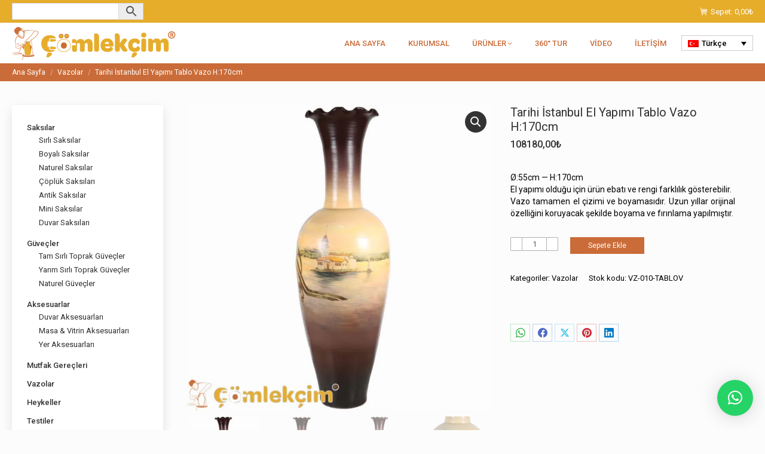

--- FILE ---
content_type: text/html; charset=UTF-8
request_url: https://comlekcim.com/product/tarihi-istanbul-el-yapimi-tablo-vazo-o55/
body_size: 35939
content:
<!DOCTYPE html>
<!--[if !(IE 6) | !(IE 7) | !(IE 8)  ]><!--><html dir="ltr" lang="tr-TR" prefix="og: https://ogp.me/ns#" class="no-js">
<!--<![endif]--><head><meta charset="UTF-8" /><meta name="viewport" content="width=device-width, initial-scale=1, maximum-scale=1, user-scalable=0"/><meta name="theme-color" content="#e6ad2b"/><link rel="profile" href="https://gmpg.org/xfn/11" /><title>Tarihi İstanbul El Yapımı Tablo Vazo H:170cm | Çömlekçim</title><style>img:is([sizes="auto" i], [sizes^="auto," i]) { contain-intrinsic-size: 3000px 1500px }</style><meta name="description" content="Tarihi İstanbul El Yapımı Tablo Vazo birinci sınıf boya ile fırınlanarak üretilmiştir. El Boyama / Tarihi İstanbul.Ø:55cm — H:170cm El yapımı olduğu için ürün ebatı ve rengi farklılık gösterebilir. Vazo tamamen el çizimi ve boyamasıdır. Uzun yıllar orijinal özelliğini koruyacak şekilde boyama ve fırınlama yapılmıştır." /><meta name="robots" content="max-image-preview:large" /><link rel="canonical" href="https://comlekcim.com/product/tarihi-istanbul-el-yapimi-tablo-vazo-o55/" /><meta name="generator" content="All in One SEO (AIOSEO) 4.9.0" /> <script src="https://www.googletagmanager.com/gtag/js?id=G-QKBQQ655JC" defer data-deferred="1"></script> <script src="[data-uri]" defer></script> <meta property="og:locale" content="tr_TR" /><meta property="og:site_name" content="Çömlekçim |" /><meta property="og:type" content="article" /><meta property="og:title" content="Tarihi İstanbul El Yapımı Tablo Vazo H:170cm | Çömlekçim" /><meta property="og:description" content="Tarihi İstanbul El Yapımı Tablo Vazo birinci sınıf boya ile fırınlanarak üretilmiştir. El Boyama / Tarihi İstanbul.Ø:55cm — H:170cm El yapımı olduğu için ürün ebatı ve rengi farklılık gösterebilir. Vazo tamamen el çizimi ve boyamasıdır. Uzun yıllar orijinal özelliğini koruyacak şekilde boyama ve fırınlama yapılmıştır." /><meta property="og:url" content="https://comlekcim.com/product/tarihi-istanbul-el-yapimi-tablo-vazo-o55/" /><meta property="article:published_time" content="2021-03-15T16:57:27+00:00" /><meta property="article:modified_time" content="2025-01-13T10:57:01+00:00" /><meta property="article:publisher" content="https://www.facebook.com/comlekcim" /><meta name="twitter:card" content="summary" /><meta name="twitter:title" content="Tarihi İstanbul El Yapımı Tablo Vazo H:170cm | Çömlekçim" /><meta name="twitter:description" content="Tarihi İstanbul El Yapımı Tablo Vazo birinci sınıf boya ile fırınlanarak üretilmiştir. El Boyama / Tarihi İstanbul.Ø:55cm — H:170cm El yapımı olduğu için ürün ebatı ve rengi farklılık gösterebilir. Vazo tamamen el çizimi ve boyamasıdır. Uzun yıllar orijinal özelliğini koruyacak şekilde boyama ve fırınlama yapılmıştır." /> <script type="application/ld+json" class="aioseo-schema">{"@context":"https:\/\/schema.org","@graph":[{"@type":"BreadcrumbList","@id":"https:\/\/comlekcim.com\/product\/tarihi-istanbul-el-yapimi-tablo-vazo-o55\/#breadcrumblist","itemListElement":[{"@type":"ListItem","@id":"https:\/\/comlekcim.com#listItem","position":1,"name":"Ev","item":"https:\/\/comlekcim.com","nextItem":{"@type":"ListItem","@id":"https:\/\/comlekcim.com\/shop\/#listItem","name":"Ma\u011faza"}},{"@type":"ListItem","@id":"https:\/\/comlekcim.com\/shop\/#listItem","position":2,"name":"Ma\u011faza","item":"https:\/\/comlekcim.com\/shop\/","nextItem":{"@type":"ListItem","@id":"https:\/\/comlekcim.com\/product-category\/vazolar\/#listItem","name":"Vazolar"},"previousItem":{"@type":"ListItem","@id":"https:\/\/comlekcim.com#listItem","name":"Ev"}},{"@type":"ListItem","@id":"https:\/\/comlekcim.com\/product-category\/vazolar\/#listItem","position":3,"name":"Vazolar","item":"https:\/\/comlekcim.com\/product-category\/vazolar\/","nextItem":{"@type":"ListItem","@id":"https:\/\/comlekcim.com\/product\/tarihi-istanbul-el-yapimi-tablo-vazo-o55\/#listItem","name":"Tarihi \u0130stanbul El Yap\u0131m\u0131 Tablo Vazo H:170cm"},"previousItem":{"@type":"ListItem","@id":"https:\/\/comlekcim.com\/shop\/#listItem","name":"Ma\u011faza"}},{"@type":"ListItem","@id":"https:\/\/comlekcim.com\/product\/tarihi-istanbul-el-yapimi-tablo-vazo-o55\/#listItem","position":4,"name":"Tarihi \u0130stanbul El Yap\u0131m\u0131 Tablo Vazo H:170cm","previousItem":{"@type":"ListItem","@id":"https:\/\/comlekcim.com\/product-category\/vazolar\/#listItem","name":"Vazolar"}}]},{"@type":"ItemPage","@id":"https:\/\/comlekcim.com\/product\/tarihi-istanbul-el-yapimi-tablo-vazo-o55\/#itempage","url":"https:\/\/comlekcim.com\/product\/tarihi-istanbul-el-yapimi-tablo-vazo-o55\/","name":"Tarihi \u0130stanbul El Yap\u0131m\u0131 Tablo Vazo H:170cm | \u00c7\u00f6mlek\u00e7im","description":"Tarihi \u0130stanbul El Yap\u0131m\u0131 Tablo Vazo birinci s\u0131n\u0131f boya ile f\u0131r\u0131nlanarak \u00fcretilmi\u015ftir. El Boyama \/ Tarihi \u0130stanbul.\u00d8:55cm \u2014 H:170cm El yap\u0131m\u0131 oldu\u011fu i\u00e7in \u00fcr\u00fcn ebat\u0131 ve rengi farkl\u0131l\u0131k g\u00f6sterebilir. Vazo tamamen el \u00e7izimi ve boyamas\u0131d\u0131r. Uzun y\u0131llar orijinal \u00f6zelli\u011fini koruyacak \u015fekilde boyama ve f\u0131r\u0131nlama yap\u0131lm\u0131\u015ft\u0131r.","inLanguage":"tr-TR","isPartOf":{"@id":"https:\/\/comlekcim.com\/#website"},"breadcrumb":{"@id":"https:\/\/comlekcim.com\/product\/tarihi-istanbul-el-yapimi-tablo-vazo-o55\/#breadcrumblist"},"image":{"@type":"ImageObject","url":"https:\/\/comlekcim.com\/wp-content\/uploads\/6-1-tarihi-istanbul-el-boyama-toprak-vazo-antalya-r55-h170.webp","@id":"https:\/\/comlekcim.com\/product\/tarihi-istanbul-el-yapimi-tablo-vazo-o55\/#mainImage","width":1200,"height":1200,"caption":"Dekoratif toprak vazo modeli"},"primaryImageOfPage":{"@id":"https:\/\/comlekcim.com\/product\/tarihi-istanbul-el-yapimi-tablo-vazo-o55\/#mainImage"},"datePublished":"2021-03-15T19:57:27+03:00","dateModified":"2025-01-13T13:57:01+03:00"},{"@type":"Organization","@id":"https:\/\/comlekcim.com\/#organization","name":"\u00c7\u00f6melk\u00e7im\u00ae","url":"https:\/\/comlekcim.com\/","telephone":"+905322893207","logo":{"@type":"ImageObject","url":"https:\/\/comlekcim.com\/wp-content\/uploads\/comlekcim-logo.png","@id":"https:\/\/comlekcim.com\/product\/tarihi-istanbul-el-yapimi-tablo-vazo-o55\/#organizationLogo","width":500,"height":500},"image":{"@id":"https:\/\/comlekcim.com\/product\/tarihi-istanbul-el-yapimi-tablo-vazo-o55\/#organizationLogo"},"sameAs":["https:\/\/www.facebook.com\/comlekcim","https:\/\/www.instagram.com\/comlekcim_com\/"]},{"@type":"WebSite","@id":"https:\/\/comlekcim.com\/#website","url":"https:\/\/comlekcim.com\/","name":"\u00c7\u00f6mlek\u00e7im","inLanguage":"tr-TR","publisher":{"@id":"https:\/\/comlekcim.com\/#organization"}}]}</script> <link rel="alternate" hreflang="tr" href="https://comlekcim.com/product/tarihi-istanbul-el-yapimi-tablo-vazo-o55/" /><link rel="alternate" hreflang="en" href="https://comlekcim.com/en/product/historical-istanbul-handmade-painted-vase-h170cm/" /><link rel="alternate" hreflang="ru" href="https://comlekcim.com/ru/product/stambul-bolshaya-vaza-h170sm/" /><link rel="alternate" hreflang="de" href="https://comlekcim.com/de/product/historisches-istanbul-handbemalte-vase-h170cm/" /><link rel="alternate" hreflang="ar" href="https://comlekcim.com/ar/product/historical-istanbul-handmade-painted-vase-h170cm/" /><link rel="alternate" hreflang="x-default" href="https://comlekcim.com/product/tarihi-istanbul-el-yapimi-tablo-vazo-o55/" /><link rel='dns-prefetch' href='//fonts.googleapis.com' /><link rel="alternate" type="application/rss+xml" title="Çömlekçim &raquo; akışı" href="https://comlekcim.com/feed/" /><link rel="alternate" type="application/rss+xml" title="Çömlekçim &raquo; yorum akışı" href="https://comlekcim.com/comments/feed/" /> <script src="[data-uri]" defer></script> <link data-optimized="2" rel="stylesheet" href="https://comlekcim.com/wp-content/litespeed/css/17bd5448dc34eef4af2943eeca759c6c.css?ver=65324" /><style id='wp-emoji-styles-inline-css'>img.wp-smiley, img.emoji {
		display: inline !important;
		border: none !important;
		box-shadow: none !important;
		height: 1em !important;
		width: 1em !important;
		margin: 0 0.07em !important;
		vertical-align: -0.1em !important;
		background: none !important;
		padding: 0 !important;
	}</style><style id='classic-theme-styles-inline-css'>/*! This file is auto-generated */
.wp-block-button__link{color:#fff;background-color:#32373c;border-radius:9999px;box-shadow:none;text-decoration:none;padding:calc(.667em + 2px) calc(1.333em + 2px);font-size:1.125em}.wp-block-file__button{background:#32373c;color:#fff;text-decoration:none}</style><style id='global-styles-inline-css'>:root{--wp--preset--aspect-ratio--square: 1;--wp--preset--aspect-ratio--4-3: 4/3;--wp--preset--aspect-ratio--3-4: 3/4;--wp--preset--aspect-ratio--3-2: 3/2;--wp--preset--aspect-ratio--2-3: 2/3;--wp--preset--aspect-ratio--16-9: 16/9;--wp--preset--aspect-ratio--9-16: 9/16;--wp--preset--color--black: #000000;--wp--preset--color--cyan-bluish-gray: #abb8c3;--wp--preset--color--white: #FFF;--wp--preset--color--pale-pink: #f78da7;--wp--preset--color--vivid-red: #cf2e2e;--wp--preset--color--luminous-vivid-orange: #ff6900;--wp--preset--color--luminous-vivid-amber: #fcb900;--wp--preset--color--light-green-cyan: #7bdcb5;--wp--preset--color--vivid-green-cyan: #00d084;--wp--preset--color--pale-cyan-blue: #8ed1fc;--wp--preset--color--vivid-cyan-blue: #0693e3;--wp--preset--color--vivid-purple: #9b51e0;--wp--preset--color--accent: #e6ad2b;--wp--preset--color--dark-gray: #111;--wp--preset--color--light-gray: #767676;--wp--preset--gradient--vivid-cyan-blue-to-vivid-purple: linear-gradient(135deg,rgba(6,147,227,1) 0%,rgb(155,81,224) 100%);--wp--preset--gradient--light-green-cyan-to-vivid-green-cyan: linear-gradient(135deg,rgb(122,220,180) 0%,rgb(0,208,130) 100%);--wp--preset--gradient--luminous-vivid-amber-to-luminous-vivid-orange: linear-gradient(135deg,rgba(252,185,0,1) 0%,rgba(255,105,0,1) 100%);--wp--preset--gradient--luminous-vivid-orange-to-vivid-red: linear-gradient(135deg,rgba(255,105,0,1) 0%,rgb(207,46,46) 100%);--wp--preset--gradient--very-light-gray-to-cyan-bluish-gray: linear-gradient(135deg,rgb(238,238,238) 0%,rgb(169,184,195) 100%);--wp--preset--gradient--cool-to-warm-spectrum: linear-gradient(135deg,rgb(74,234,220) 0%,rgb(151,120,209) 20%,rgb(207,42,186) 40%,rgb(238,44,130) 60%,rgb(251,105,98) 80%,rgb(254,248,76) 100%);--wp--preset--gradient--blush-light-purple: linear-gradient(135deg,rgb(255,206,236) 0%,rgb(152,150,240) 100%);--wp--preset--gradient--blush-bordeaux: linear-gradient(135deg,rgb(254,205,165) 0%,rgb(254,45,45) 50%,rgb(107,0,62) 100%);--wp--preset--gradient--luminous-dusk: linear-gradient(135deg,rgb(255,203,112) 0%,rgb(199,81,192) 50%,rgb(65,88,208) 100%);--wp--preset--gradient--pale-ocean: linear-gradient(135deg,rgb(255,245,203) 0%,rgb(182,227,212) 50%,rgb(51,167,181) 100%);--wp--preset--gradient--electric-grass: linear-gradient(135deg,rgb(202,248,128) 0%,rgb(113,206,126) 100%);--wp--preset--gradient--midnight: linear-gradient(135deg,rgb(2,3,129) 0%,rgb(40,116,252) 100%);--wp--preset--font-size--small: 13px;--wp--preset--font-size--medium: 20px;--wp--preset--font-size--large: 36px;--wp--preset--font-size--x-large: 42px;--wp--preset--spacing--20: 0.44rem;--wp--preset--spacing--30: 0.67rem;--wp--preset--spacing--40: 1rem;--wp--preset--spacing--50: 1.5rem;--wp--preset--spacing--60: 2.25rem;--wp--preset--spacing--70: 3.38rem;--wp--preset--spacing--80: 5.06rem;--wp--preset--shadow--natural: 6px 6px 9px rgba(0, 0, 0, 0.2);--wp--preset--shadow--deep: 12px 12px 50px rgba(0, 0, 0, 0.4);--wp--preset--shadow--sharp: 6px 6px 0px rgba(0, 0, 0, 0.2);--wp--preset--shadow--outlined: 6px 6px 0px -3px rgba(255, 255, 255, 1), 6px 6px rgba(0, 0, 0, 1);--wp--preset--shadow--crisp: 6px 6px 0px rgba(0, 0, 0, 1);}:where(.is-layout-flex){gap: 0.5em;}:where(.is-layout-grid){gap: 0.5em;}body .is-layout-flex{display: flex;}.is-layout-flex{flex-wrap: wrap;align-items: center;}.is-layout-flex > :is(*, div){margin: 0;}body .is-layout-grid{display: grid;}.is-layout-grid > :is(*, div){margin: 0;}:where(.wp-block-columns.is-layout-flex){gap: 2em;}:where(.wp-block-columns.is-layout-grid){gap: 2em;}:where(.wp-block-post-template.is-layout-flex){gap: 1.25em;}:where(.wp-block-post-template.is-layout-grid){gap: 1.25em;}.has-black-color{color: var(--wp--preset--color--black) !important;}.has-cyan-bluish-gray-color{color: var(--wp--preset--color--cyan-bluish-gray) !important;}.has-white-color{color: var(--wp--preset--color--white) !important;}.has-pale-pink-color{color: var(--wp--preset--color--pale-pink) !important;}.has-vivid-red-color{color: var(--wp--preset--color--vivid-red) !important;}.has-luminous-vivid-orange-color{color: var(--wp--preset--color--luminous-vivid-orange) !important;}.has-luminous-vivid-amber-color{color: var(--wp--preset--color--luminous-vivid-amber) !important;}.has-light-green-cyan-color{color: var(--wp--preset--color--light-green-cyan) !important;}.has-vivid-green-cyan-color{color: var(--wp--preset--color--vivid-green-cyan) !important;}.has-pale-cyan-blue-color{color: var(--wp--preset--color--pale-cyan-blue) !important;}.has-vivid-cyan-blue-color{color: var(--wp--preset--color--vivid-cyan-blue) !important;}.has-vivid-purple-color{color: var(--wp--preset--color--vivid-purple) !important;}.has-black-background-color{background-color: var(--wp--preset--color--black) !important;}.has-cyan-bluish-gray-background-color{background-color: var(--wp--preset--color--cyan-bluish-gray) !important;}.has-white-background-color{background-color: var(--wp--preset--color--white) !important;}.has-pale-pink-background-color{background-color: var(--wp--preset--color--pale-pink) !important;}.has-vivid-red-background-color{background-color: var(--wp--preset--color--vivid-red) !important;}.has-luminous-vivid-orange-background-color{background-color: var(--wp--preset--color--luminous-vivid-orange) !important;}.has-luminous-vivid-amber-background-color{background-color: var(--wp--preset--color--luminous-vivid-amber) !important;}.has-light-green-cyan-background-color{background-color: var(--wp--preset--color--light-green-cyan) !important;}.has-vivid-green-cyan-background-color{background-color: var(--wp--preset--color--vivid-green-cyan) !important;}.has-pale-cyan-blue-background-color{background-color: var(--wp--preset--color--pale-cyan-blue) !important;}.has-vivid-cyan-blue-background-color{background-color: var(--wp--preset--color--vivid-cyan-blue) !important;}.has-vivid-purple-background-color{background-color: var(--wp--preset--color--vivid-purple) !important;}.has-black-border-color{border-color: var(--wp--preset--color--black) !important;}.has-cyan-bluish-gray-border-color{border-color: var(--wp--preset--color--cyan-bluish-gray) !important;}.has-white-border-color{border-color: var(--wp--preset--color--white) !important;}.has-pale-pink-border-color{border-color: var(--wp--preset--color--pale-pink) !important;}.has-vivid-red-border-color{border-color: var(--wp--preset--color--vivid-red) !important;}.has-luminous-vivid-orange-border-color{border-color: var(--wp--preset--color--luminous-vivid-orange) !important;}.has-luminous-vivid-amber-border-color{border-color: var(--wp--preset--color--luminous-vivid-amber) !important;}.has-light-green-cyan-border-color{border-color: var(--wp--preset--color--light-green-cyan) !important;}.has-vivid-green-cyan-border-color{border-color: var(--wp--preset--color--vivid-green-cyan) !important;}.has-pale-cyan-blue-border-color{border-color: var(--wp--preset--color--pale-cyan-blue) !important;}.has-vivid-cyan-blue-border-color{border-color: var(--wp--preset--color--vivid-cyan-blue) !important;}.has-vivid-purple-border-color{border-color: var(--wp--preset--color--vivid-purple) !important;}.has-vivid-cyan-blue-to-vivid-purple-gradient-background{background: var(--wp--preset--gradient--vivid-cyan-blue-to-vivid-purple) !important;}.has-light-green-cyan-to-vivid-green-cyan-gradient-background{background: var(--wp--preset--gradient--light-green-cyan-to-vivid-green-cyan) !important;}.has-luminous-vivid-amber-to-luminous-vivid-orange-gradient-background{background: var(--wp--preset--gradient--luminous-vivid-amber-to-luminous-vivid-orange) !important;}.has-luminous-vivid-orange-to-vivid-red-gradient-background{background: var(--wp--preset--gradient--luminous-vivid-orange-to-vivid-red) !important;}.has-very-light-gray-to-cyan-bluish-gray-gradient-background{background: var(--wp--preset--gradient--very-light-gray-to-cyan-bluish-gray) !important;}.has-cool-to-warm-spectrum-gradient-background{background: var(--wp--preset--gradient--cool-to-warm-spectrum) !important;}.has-blush-light-purple-gradient-background{background: var(--wp--preset--gradient--blush-light-purple) !important;}.has-blush-bordeaux-gradient-background{background: var(--wp--preset--gradient--blush-bordeaux) !important;}.has-luminous-dusk-gradient-background{background: var(--wp--preset--gradient--luminous-dusk) !important;}.has-pale-ocean-gradient-background{background: var(--wp--preset--gradient--pale-ocean) !important;}.has-electric-grass-gradient-background{background: var(--wp--preset--gradient--electric-grass) !important;}.has-midnight-gradient-background{background: var(--wp--preset--gradient--midnight) !important;}.has-small-font-size{font-size: var(--wp--preset--font-size--small) !important;}.has-medium-font-size{font-size: var(--wp--preset--font-size--medium) !important;}.has-large-font-size{font-size: var(--wp--preset--font-size--large) !important;}.has-x-large-font-size{font-size: var(--wp--preset--font-size--x-large) !important;}
:where(.wp-block-post-template.is-layout-flex){gap: 1.25em;}:where(.wp-block-post-template.is-layout-grid){gap: 1.25em;}
:where(.wp-block-columns.is-layout-flex){gap: 2em;}:where(.wp-block-columns.is-layout-grid){gap: 2em;}
:root :where(.wp-block-pullquote){font-size: 1.5em;line-height: 1.6;}</style><style id='woocommerce-inline-inline-css'>.woocommerce form .form-row .required { visibility: visible; }</style><style id='wpml-legacy-dropdown-0-inline-css'>.wpml-ls-statics-shortcode_actions{background-color:#ffffff;}.wpml-ls-statics-shortcode_actions, .wpml-ls-statics-shortcode_actions .wpml-ls-sub-menu, .wpml-ls-statics-shortcode_actions a {border-color:#cdcdcd;}.wpml-ls-statics-shortcode_actions a, .wpml-ls-statics-shortcode_actions .wpml-ls-sub-menu a, .wpml-ls-statics-shortcode_actions .wpml-ls-sub-menu a:link, .wpml-ls-statics-shortcode_actions li:not(.wpml-ls-current-language) .wpml-ls-link, .wpml-ls-statics-shortcode_actions li:not(.wpml-ls-current-language) .wpml-ls-link:link {color:#000000;background-color:#ffffff;}.wpml-ls-statics-shortcode_actions .wpml-ls-sub-menu a:hover,.wpml-ls-statics-shortcode_actions .wpml-ls-sub-menu a:focus, .wpml-ls-statics-shortcode_actions .wpml-ls-sub-menu a:link:hover, .wpml-ls-statics-shortcode_actions .wpml-ls-sub-menu a:link:focus {color:#000000;background-color:#ffffff;}.wpml-ls-statics-shortcode_actions .wpml-ls-current-language > a {color:#000000;background-color:#ffffff;}.wpml-ls-statics-shortcode_actions .wpml-ls-current-language:hover>a, .wpml-ls-statics-shortcode_actions .wpml-ls-current-language>a:focus {color:#000000;background-color:#ffffff;}</style><link rel='stylesheet' id='dt-web-fonts-css' href='https://fonts.googleapis.com/css?family=Roboto:300,400,500,600,700%7CMontserrat:400,600,700&#038;display=swap' media='all' /> <script src="https://comlekcim.com/wp-includes/js/jquery/jquery.min.js" id="jquery-core-js"></script> <script id="wpml-cookie-js-extra" src="[data-uri]" defer></script> <script id="wc-add-to-cart-js-extra" src="[data-uri]" defer></script> <script id="wc-single-product-js-extra" src="[data-uri]" defer></script> <script id="woocommerce-js-extra" src="[data-uri]" defer></script> <script id="dt-above-fold-js-extra" src="[data-uri]" defer></script> <script></script><link rel="https://api.w.org/" href="https://comlekcim.com/wp-json/" /><link rel="alternate" title="JSON" type="application/json" href="https://comlekcim.com/wp-json/wp/v2/product/4182" /><link rel="EditURI" type="application/rsd+xml" title="RSD" href="https://comlekcim.com/xmlrpc.php?rsd" /><meta name="generator" content="WordPress 6.8.3" /><meta name="generator" content="WooCommerce 10.2.3" /><link rel='shortlink' href='https://comlekcim.com/?p=4182' /><link rel="alternate" title="oEmbed (JSON)" type="application/json+oembed" href="https://comlekcim.com/wp-json/oembed/1.0/embed?url=https%3A%2F%2Fcomlekcim.com%2Fproduct%2Ftarihi-istanbul-el-yapimi-tablo-vazo-o55%2F" /><link rel="alternate" title="oEmbed (XML)" type="text/xml+oembed" href="https://comlekcim.com/wp-json/oembed/1.0/embed?url=https%3A%2F%2Fcomlekcim.com%2Fproduct%2Ftarihi-istanbul-el-yapimi-tablo-vazo-o55%2F&#038;format=xml" /><meta name="generator" content="WPML ver:4.8.2 stt:5,1,3,45,53;" />
<noscript><style>.woocommerce-product-gallery{ opacity: 1 !important; }</style></noscript><meta name="generator" content="Powered by WPBakery Page Builder - drag and drop page builder for WordPress."/><meta name="generator" content="Powered by Slider Revolution 6.7.37 - responsive, Mobile-Friendly Slider Plugin for WordPress with comfortable drag and drop interface." /><link rel="icon" href="https://comlekcim.com/wp-content/uploads/sultanchannel.png" type="image/png" sizes="16x16"/><script src="[data-uri]" defer></script> <noscript><style>.wpb_animate_when_almost_visible { opacity: 1; }</style></noscript><style id='the7-custom-inline-css' type='text/css'>/* SLİDER */

@media only screen and (max-width: 480px) {
.slide1 rs-sbg {
    background-position: 14% 50% !important;
}
.slide2 rs-sbg {
    background-position: 40% 50% !important;
    background-size: cover !important;
}
.slide3 rs-sbg {
    background-position: 35% 50% !important;
    background-size: cover !important;
}
}

.raw-block {
    display: none;
}


/** WPML */
.wpml-ls-legacy-dropdown {
    width: 120px;
}

/**** MIDDLE TITLE MIDDLE LINE  ****/
.middle-title {
    position: relative;
    z-index: 1; 
    text-align: center;
    text-transform: uppercase;
    font: 14px / 20px "Roboto", Helvetica, Arial, Verdana, sans-serif;
}
.middle-span {
    background-color: #fcfcfc;
    padding: 4px 15px;
}
.middle-span:before {
    border-top: 1px solid #232323;
    content: "";
    margin: 0;
    position: absolute;
    top: 50%;
    left: 0;
    right: 0;
    bottom: 0;
    width: 100%;
    z-index: -1;
}


/****** SARI BANNERS *******/
.banner1:hover {
 cursor:pointer;
}
.carousel1 .wpb_single_image {
    background-color: #e6ad2b;
	outline: 2px solid #f9f9f9;
    outline-offset: -8px; 
}
div.wpb_single_image {
    padding: 20px;
    margin-bottom: 5px; 
}
h2.wpb_heading {
    text-decoration: underline;
    color: #fff;
    text-transform: uppercase;
    font: 12px / 15px "Roboto", Helvetica, Arial, Verdana, sans-serif;
}

/*** ONLINE ICONS ON SARI ***/

.icons-m {
    width: 100%;
    display: flex;
    flex-direction: row;
    flex-wrap: nowrap;
    justify-content: space-between;
    align-items: flex-start;
    font: normal 14px / 20px "Roboto", Helvetica, Arial, Verdana, sans-serif;
    color: #fff;
}

.icons-m:lang(ar) {
	font: initial;
	direction: rtl;
}	
.item-m img{
    margin: 0 10px 0 0;
    float: left;
    height: 40px;  
}
.item-m img:lang(ar){
    margin: 0 0 0 20px;
    float: right;
    height: 40px;   
}

.item-m {
    flex-basis: auto;
    flex-shrink: unset;
    flex-grow: 1;
    margin-right: 10px;
}

.item-m:last-child {
    margin-right: 0;
}

@media only screen and (max-width: 1000px) {
.mobhide {
    display: none;
}
}



p {
	text-align: justify;
}

.top-header .active-outline-decoration > li > a {
    border: 1px solid #c79a4c;
}

.masthead .mini-widgets>* {
    margin-left: 30px;
}

.page-title h1 {
    letter-spacing: 0.3rem;
}

.kargo1 {
    text-decoration: underline;
		margin-bottom: 30px;
		background-color: #fff5df;
    padding: 15px;
}

.kargo1sidebar {
    background-color: #fff5df;
    padding: 30px 20px;
    text-align: center;
}



/*** MOBILE MENU ***/
.mobile-main-nav > li > a {
    padding: 3px;
}
.mobile-main-nav .sub-nav > li > a, #page .mobile-main-nav .sub-nav li {
    padding: 3px;
}
.dt-mobile-header .sub-nav .next-level-button:before {
    font-size: 13px;
}

.mobile-main-nav > li.has-children > a:after, .mobile-main-nav .next-level-button svg, .mobile-main-nav > li.menu-item-language > a:after {
    color: rgb(202 108 57);
    fill: rgb(202 108 57);
}


/**** FULL WIDTH BG ****/
html {
		overflow-x: hidden;
}

.product-descr {
		position: relative;
		padding: 50px 0;
}

.product-descr:before {
		content: '';
		position: absolute;
		top: 0;
		left: 50%;
		transform: translateX( -50%);
		height: 100%;
		width: 100vw;
		background: #fff;
}



/***ATTRIBUTES TABLE *****/
table.shop_attributes th, table.shop_attributes td {
    padding: 3px 10px;
    background-color: #fafafa;
	  font-weight: normal; 
	  border: none !important;
	  width: 50%;
}


table.shop_attributes {
    background-color: transparent; 
	  border-collapse: separate;
    border-spacing: 2px;
	  border: none !important;
	  margin-bottom: 30px; 
}	


/********* FOOTER *********/ 
#bottom-bar {
    font-size: 13px;
}
#footer .widget-title {
		text-transform: uppercase;
		font: 500 14px / 18px "Roboto", Helvetica, Arial, Verdana, sans-serif;
}


#footer a:hover {
    text-decoration: underline;
}

.custom-menu li ul {
    margin-left: 0;
}
.custom-nav>li:not(:last-child)>a {
    padding: 0 0 0px;
}



/*** SKU UNDET TITLE ****/
.sku_under_title {
	font: normal 15px / 24px "Roboto", Helvetica, Arial, Verdana, sans-serif;
  color: #7b7b7b;
	margin-bottom: 20px;
}



/*** CATEGORY PAGE ***/
.dt-css-grid .wf-cell:hover {
    box-shadow: 0 0 10px 0px #0000005c;
}

.woocommerce .product h4, #content .woocommerce .product h4:last-child, .products-carousel-shortcode .product h4 {
    margin-bottom: 0;
}
.product .woo-buttons-on-img {
    margin: 0 0 10px;
}
.wc-grid.resize-by-browser-width .dt-css-grid {
    grid-row-gap: 36px;
}
.woocommerce .product .price, .woocom-list-content .price, .related-product > li .amount {
    font-size: 13px;
    font-family: "Montserrat";
    font-weight: 600;
	  margin-bottom: 0;
}

.archive:not(.post-type-archive-product) .woocommerce-products-header .term-description {
    margin-bottom: 10px;
}


/********** WOOCOMMERCE *********/
.archive .woocommerce-products-header {
    margin-bottom: 10px;
}

.product .onsale {
     display: none;
}
.woocommerce div.product div.summary h1 {
    margin-bottom: 8px;
}
.instagram-link {
    color: #f2f2f2;
    text-transform: uppercase;
    font-size: 15px;
	  text-decoration: none;
}
.instagram-link2 {
    color: #f2f2f2;
    text-transform: uppercase;
    font-size: 12px;
}
.woocommerce div.product div.summary > .price:after {
    display: none;
}
.woocommerce div.product div.summary > .price {
    margin-bottom: 20px;
}
.product table.variations td.value {
    margin-bottom: 0; 
}
.product div.images {
    margin-right: 30px;
}

.product:not(.elementor-location-single) table.variations td.value {
    margin-bottom: 0px;
}
.product:not(.elementor-location-single) table.variations {
    margin-bottom: 0;
}

.woocommerce-variation-add-to-cart {
    margin-top: 40px;
}

form.cart div.quantity, .the7-cart-form .quantity, .single_add_to_cart_button.button {
    height: initial;
}

.woocommerce-tabs .tabs li {
    font-weight: bold;
    text-transform: uppercase;
}

.dt-css-grid .wf-cell {
    padding: 0 0 10px 0 !important;
}

/*** TALEP FORMU ***/
@media screen and (min-width: 800px) {
.talepformu1 {
		width: 33%;
	  display: inline-block;
}
}


/*** AÇIKLAMA ***/
.woocommerce-tabs .tabs {
    margin: 0 0 10px 0;
}


/*** AÇIKLAMA MOBIL ***/
@media screen and (max-width: 768px) {
.product:not(.elementor) .woocommerce-tabs .tabs > li {
    float: left;
}
.woocommerce-tabs .tabs > li:after {
    display: inherit;
}
}




/******** RELATED **********/
.product:not(.elementor) .related.products > h2 {
    border-bottom: 1px solid #adb0b6;
}

.product:not(.elementor) .upsells.products, .product:not(.elementor) .related.products {
    margin-top: 0;
	  margin-bottom: 50px; 
    border: none !important;
}
.product .related.products > h2 {
    margin-bottom: 20px;
    padding-bottom: 0;
    text-transform: uppercase;
    font: 14px / 20px "Roboto", Helvetica, Arial, Verdana, sans-serif;
	  font-weight: bold;
}
.related-product > li .product-title {
    font-weight: normal;
    font: normal 13px / 16px "Roboto", Helvetica, Arial, Verdana, sans-serif;
}



/******** META **********/

.product_meta .posted_in {
    display: block;
}
.entry-summary .product_meta .posted_in:after {
	  display: none;
}
.entry-summary .product .product_meta .tagged_as a {
    border: none;
}
.entry-summary .product_meta .tagged_as a {
    font: inherit;
    text-decoration: underline;
	  letter-spacing: inherit; 
		margin: 0 0;
	  border: none;
}
.entry-summary .product_meta > .tagged_as {
    margin-top: 0;
}
.single-share-box .share-buttons a {
    width: 33px;
    min-width: 33px;
}
.product div.summary { 
    margin-bottom: 0; 
}


/******* CONTACT FORM ********/
textarea.wpcf7-textarea {
	  height: 50px !important;
}

	
/*** WHATSAPP ***/
#qlwapp.qlwapp-bubble .qlwapp-toggle {
    width: 50px;
    height: 50px;
}
.scroll-top.on {
    display: none;
}


/**** SEARCH BOX ***/
.aws-container .aws-search-form {
    height: 28px;
}



/*** MOB MENU SEARCH BUTTON ****/
@media only screen and (max-width: 768px) {
.aws-container .aws-search-field, .aws-container .aws-search-form .aws-form-btn {
    border: 1px solid #e6ad2b;
	  background: #fff;
}
.aws-container .aws-search-form .aws-search-btn_icon {
    color: #e6ad2b;
}
aside#sidebar {
    margin-top: 0;
}
}


/*** SIDEBAR ***/
#sidebar .menu li {
    margin: 2px 0;
    padding: 2px 0;
    border-top: none !important;
    font: 13px / 17px "Roboto", Helvetica, Arial, Verdana, sans-serif;
}

#sidebar .menu>li:not(:first-child) {
	margin: 10px 0 2px 0;
}
#sidebar .menu>li {
	font-weight: 500; 
}


/*** VİDEO BLOCK ***/
.ult-video {
   margin: 0; 
}

/*** GÖNDERİM HEDEFI HIDE ***/
.woocommerce-shipping-totals .woocommerce-shipping-destination, .woocommerce-shipping-totals .woocommerce-shipping-calculator  {
		display: none;
}


/*** WPML ***/
.legal1 {
    padding: 10px;
    background-color: #e1ac1554;
}



/* RTL */
.rtl1 {
		direction: rtl;
}

.ltr1 {
		direction: ltr;
}

#content:lang(ar) {
    font-size: 16px;
	  line-height: 24px;
}

.grid-container:lang(ar) {
		direction: rtl;
}
.page-title h2.entry-title:lang(ar) {
    direction: rtl;
}
.sub-nav:lang(ar) {
    text-align: right;
    direction: rtl;
}
.mini-nav > ul >li:last-child:lang(ar) {
    margin-right: 16px;
}
.dt-mobile-header:lang(ar) {
    transform: translate3d(100%,0,0);
}

.show-mobile-header .dt-mobile-header:lang(ar) {
    transform: translate3d(0,0,0);
}

.wc-img-hover .woocom-project img.back-image:lang(ar) {
    transform: translate(0%,-50%);
}</style></head><body id="the7-body" class="wp-singular product-template-default single single-product postid-4182 wp-embed-responsive wp-theme-dt-the7 wp-child-theme-dt-the7-child theme-dt-the7 the7-core-ver-2.7.12 woocommerce woocommerce-page woocommerce-no-js no-comments dt-responsive-on right-mobile-menu-close-icon ouside-menu-close-icon mobile-hamburger-close-bg-enable mobile-hamburger-close-bg-hover-enable  fade-medium-mobile-menu-close-icon fade-medium-menu-close-icon fixed-page-bg srcset-enabled btn-flat custom-btn-color custom-btn-hover-color top-header first-switch-logo-center first-switch-menu-left second-switch-logo-center second-switch-menu-left layzr-loading-on no-avatars popup-message-style the7-ver-12.9.1 wpb-js-composer js-comp-ver-8.6.1 vc_responsive"><div id="page" >
<a class="skip-link screen-reader-text" href="#content">Skip to content</a><div class="masthead inline-header right widgets full-height small-mobile-menu-icon dt-parent-menu-clickable show-sub-menu-on-hover" ><div class="top-bar top-bar-line-hide"><div class="top-bar-bg" ></div><div class="left-widgets mini-widgets"><div class="text-area show-on-desktop in-top-bar-left in-menu-second-switch"><div class="aws-container" data-url="/?wc-ajax=aws_action" data-siteurl="https://comlekcim.com" data-lang="tr" data-show-loader="true" data-show-more="true" data-show-page="true" data-ajax-search="false" data-show-clear="true" data-mobile-screen="false" data-use-analytics="false" data-min-chars="3" data-buttons-order="2" data-timeout="300" data-is-mobile="false" data-page-id="4182" data-tax="" ><form class="aws-search-form" action="https://comlekcim.com/" method="get" role="search" ><div class="aws-wrapper"><label class="aws-search-label" for="69809861dd407"></label><input type="search" name="s" id="69809861dd407" value="" class="aws-search-field" placeholder="" autocomplete="off" /><input type="hidden" name="post_type" value="product"><input type="hidden" name="type_aws" value="true"><input type="hidden" name="lang" value="tr"></p><div class="aws-search-clear"><span>×</span></div><div class="aws-loader"></div></div><div class="aws-search-btn aws-form-btn"><span class="aws-search-btn_icon"><svg focusable="false" xmlns="http://www.w3.org/2000/svg" viewBox="0 0 24 24" width="24px"><path d="M15.5 14h-.79l-.28-.27C15.41 12.59 16 11.11 16 9.5 16 5.91 13.09 3 9.5 3S3 5.91 3 9.5 5.91 16 9.5 16c1.61 0 3.09-.59 4.23-1.57l.27.28v.79l5 4.99L20.49 19l-4.99-5zm-6 0C7.01 14 5 11.99 5 9.5S7.01 5 9.5 5 14 7.01 14 9.5 11.99 14 9.5 14z"></path></svg></span></div></form></div></div></div><div class="right-widgets mini-widgets"><div class="show-on-desktop in-top-bar-right in-top-bar"><div class="wc-shopping-cart shopping-cart rectangular-counter-style show-sub-cart" data-cart-hash="58487137ee3df5e88d34f91a0220a7c4"><a class="wc-ico-cart rectangular-counter-style show-sub-cart" href="https://comlekcim.com/cart/"><i class="icomoon-the7-font-the7-cart-10"></i>Sepet:&nbsp;<span class="woocommerce-Price-amount amount"><bdi>0,00<span class="woocommerce-Price-currencySymbol">&#8378;</span></bdi></span></a><div class="shopping-cart-wrap"><div class="shopping-cart-inner"><p class="buttons top-position">
<a href="https://comlekcim.com/cart/" class="button view-cart">Sepetim</a><a href="https://comlekcim.com/checkout/" class="button checkout">Ödeme</a></p><ul class="cart_list product_list_widget empty"><li>No products in the cart.</li></ul><div class="shopping-cart-bottom" style="display: none"><p class="total">
<strong>Ara Toplam:</strong> <span class="woocommerce-Price-amount amount"><bdi>0,00<span class="woocommerce-Price-currencySymbol">&#8378;</span></bdi></span></p><p class="buttons">
<a href="https://comlekcim.com/cart/" class="button view-cart">Sepetim</a><a href="https://comlekcim.com/checkout/" class="button checkout">Ödeme</a></p></div></div></div></div></div></div></div><header class="header-bar" role="banner"><div class="branding"><div id="site-title" class="assistive-text">Çömlekçim</div><div id="site-description" class="assistive-text"></div>
<a class="" href="https://comlekcim.com/"><img class=" preload-me" src="https://comlekcim.com/wp-content/uploads/comlekcim-toprak-saksilar-guvec-antalya-logo56.png" srcset="https://comlekcim.com/wp-content/uploads/comlekcim-toprak-saksilar-guvec-antalya-logo56.png 275w, https://comlekcim.com/wp-content/uploads/comlekcim-toprak-saksilar-guvec-antalya-logo112.png 549w" width="275" height="56"   sizes="275px" alt="Çömlekçim" /></a></div><ul id="primary-menu" class="main-nav level-arrows-on outside-item-remove-margin"><li class="menu-item menu-item-type-post_type menu-item-object-page menu-item-home menu-item-37 first depth-0"><a href='https://comlekcim.com/' data-level='1'><span class="menu-item-text"><span class="menu-text">Ana Sayfa</span></span></a></li><li class="menu-item menu-item-type-post_type menu-item-object-page menu-item-39 depth-0"><a href='https://comlekcim.com/kurumsal/' data-level='1'><span class="menu-item-text"><span class="menu-text">Kurumsal</span></span></a></li><li class="menu-item menu-item-type-custom menu-item-object-custom menu-item-has-children menu-item-41 has-children depth-0"><a data-level='1' aria-haspopup='true' aria-expanded='false'><span class="menu-item-text"><span class="menu-text">Ürünler</span></span></a><ul class="sub-nav hover-style-bg level-arrows-on" role="group"><li class="menu-item menu-item-type-taxonomy menu-item-object-product_cat menu-item-has-children menu-item-52 first has-children depth-1"><a href='https://comlekcim.com/product-category/saksilar/' data-level='2' aria-haspopup='true' aria-expanded='false'><span class="menu-item-text"><span class="menu-text">Saksılar</span></span></a><ul class="sub-nav hover-style-bg level-arrows-on" role="group"><li class="menu-item menu-item-type-taxonomy menu-item-object-product_cat menu-item-57 first depth-2"><a href='https://comlekcim.com/product-category/saksilar/sirli-saksilar/' data-level='3'><span class="menu-item-text"><span class="menu-text">Sırlı Saksılar</span></span></a></li><li class="menu-item menu-item-type-taxonomy menu-item-object-product_cat menu-item-54 depth-2"><a href='https://comlekcim.com/product-category/saksilar/boyali-saksilar/' data-level='3'><span class="menu-item-text"><span class="menu-text">Boyalı Saksılar</span></span></a></li><li class="menu-item menu-item-type-taxonomy menu-item-object-product_cat menu-item-56 depth-2"><a href='https://comlekcim.com/product-category/saksilar/naturel-saksilar-ham-toprak/' data-level='3'><span class="menu-item-text"><span class="menu-text">Naturel Saksılar</span></span></a></li><li class="menu-item menu-item-type-taxonomy menu-item-object-product_cat menu-item-55 depth-2"><a href='https://comlekcim.com/product-category/saksilar/copluk-toprak-saksilari/' data-level='3'><span class="menu-item-text"><span class="menu-text">Çöplük Saksıları</span></span></a></li><li class="menu-item menu-item-type-taxonomy menu-item-object-product_cat menu-item-53 depth-2"><a href='https://comlekcim.com/product-category/saksilar/antik-toprak-saksilar/' data-level='3'><span class="menu-item-text"><span class="menu-text">Antik Saksılar</span></span></a></li><li class="menu-item menu-item-type-taxonomy menu-item-object-product_cat menu-item-364 depth-2"><a href='https://comlekcim.com/product-category/saksilar/mini-saksilar/' data-level='3'><span class="menu-item-text"><span class="menu-text">Mini Saksılar</span></span></a></li><li class="menu-item menu-item-type-taxonomy menu-item-object-product_cat menu-item-4337 depth-2"><a href='https://comlekcim.com/product-category/saksilar/duvar-saksilari/' data-level='3'><span class="menu-item-text"><span class="menu-text">Duvar Saksıları</span></span></a></li></ul></li><li class="menu-item menu-item-type-taxonomy menu-item-object-product_cat menu-item-has-children menu-item-46 has-children depth-1"><a href='https://comlekcim.com/product-category/guvecler/' data-level='2' aria-haspopup='true' aria-expanded='false'><span class="menu-item-text"><span class="menu-text">Güveçler</span></span></a><ul class="sub-nav hover-style-bg level-arrows-on" role="group"><li class="menu-item menu-item-type-taxonomy menu-item-object-product_cat menu-item-48 first depth-2"><a href='https://comlekcim.com/product-category/guvecler/tam-sirli-toprak-guvecler/' data-level='3'><span class="menu-item-text"><span class="menu-text">Tam Sırlı Toprak Güveçler</span></span></a></li><li class="menu-item menu-item-type-taxonomy menu-item-object-product_cat menu-item-49 depth-2"><a href='https://comlekcim.com/product-category/guvecler/yarim-sirli-toprak-guvecler/' data-level='3'><span class="menu-item-text"><span class="menu-text">Yarım Sırlı Toprak Güveçler</span></span></a></li><li class="menu-item menu-item-type-taxonomy menu-item-object-product_cat menu-item-47 depth-2"><a href='https://comlekcim.com/product-category/guvecler/naturel-guvecler-ham-toprak/' data-level='3'><span class="menu-item-text"><span class="menu-text">Naturel Güveçler</span></span></a></li></ul></li><li class="menu-item menu-item-type-taxonomy menu-item-object-product_cat menu-item-has-children menu-item-42 has-children depth-1"><a href='https://comlekcim.com/product-category/aksesuarlar/' data-level='2' aria-haspopup='true' aria-expanded='false'><span class="menu-item-text"><span class="menu-text">Aksesuarlar</span></span></a><ul class="sub-nav hover-style-bg level-arrows-on" role="group"><li class="menu-item menu-item-type-taxonomy menu-item-object-product_cat menu-item-43 first depth-2"><a href='https://comlekcim.com/product-category/aksesuarlar/duvar-aksesuarlari/' data-level='3'><span class="menu-item-text"><span class="menu-text">Duvar Aksesuarları</span></span></a></li><li class="menu-item menu-item-type-taxonomy menu-item-object-product_cat menu-item-44 depth-2"><a href='https://comlekcim.com/product-category/aksesuarlar/masa-aksesuarlari-objeler-susler/' data-level='3'><span class="menu-item-text"><span class="menu-text">Masa &amp; Vitrin Aksesuarları</span></span></a></li><li class="menu-item menu-item-type-taxonomy menu-item-object-product_cat menu-item-45 depth-2"><a href='https://comlekcim.com/product-category/aksesuarlar/yer-aksesuarlari/' data-level='3'><span class="menu-item-text"><span class="menu-text">Yer Aksesuarları</span></span></a></li></ul></li><li class="menu-item menu-item-type-taxonomy menu-item-object-product_cat menu-item-2919 depth-1"><a href='https://comlekcim.com/product-category/mutfak-gerecleri/' data-level='2'><span class="menu-item-text"><span class="menu-text">Mutfak Gereçleri</span></span></a></li><li class="menu-item menu-item-type-taxonomy menu-item-object-product_cat current-product-ancestor current-menu-parent current-product-parent menu-item-60 act depth-1"><a href='https://comlekcim.com/product-category/vazolar/' data-level='2'><span class="menu-item-text"><span class="menu-text">Vazolar</span></span></a></li><li class="menu-item menu-item-type-taxonomy menu-item-object-product_cat menu-item-50 depth-1"><a href='https://comlekcim.com/product-category/heykeller/' data-level='2'><span class="menu-item-text"><span class="menu-text">Heykeller</span></span></a></li><li class="menu-item menu-item-type-taxonomy menu-item-object-product_cat menu-item-58 depth-1"><a href='https://comlekcim.com/product-category/testiler/' data-level='2'><span class="menu-item-text"><span class="menu-text">Testiler</span></span></a></li><li class="menu-item menu-item-type-taxonomy menu-item-object-product_cat menu-item-3685 depth-1"><a href='https://comlekcim.com/product-category/anfora/' data-level='2'><span class="menu-item-text"><span class="menu-text">Anfora</span></span></a></li><li class="menu-item menu-item-type-taxonomy menu-item-object-product_cat menu-item-4678 depth-1"><a href='https://comlekcim.com/product-category/dogal-bitki-topraklari/' data-level='2'><span class="menu-item-text"><span class="menu-text">Doğal Bitki Toprakları</span></span></a></li><li class="menu-item menu-item-type-taxonomy menu-item-object-product_cat menu-item-4679 depth-1"><a href='https://comlekcim.com/product-category/dogal-dekoratif-taslar/' data-level='2'><span class="menu-item-text"><span class="menu-text">Doğal Dekoratif Taşlar</span></span></a></li></ul></li><li class="menu-item menu-item-type-custom menu-item-object-custom menu-item-40 depth-0"><a href='http://comlekcim.com.tr' target='_blank' data-level='1'><span class="menu-item-text"><span class="menu-text">360° Tur</span></span></a></li><li class="menu-item menu-item-type-post_type menu-item-object-page menu-item-64 depth-0"><a href='https://comlekcim.com/video/' data-level='1'><span class="menu-item-text"><span class="menu-text">Video</span></span></a></li><li class="menu-item menu-item-type-post_type menu-item-object-page menu-item-38 last depth-0"><a href='https://comlekcim.com/iletisim/' data-level='1'><span class="menu-item-text"><span class="menu-text">İletişim</span></span></a></li></ul><div class="mini-widgets"><div class="mini-wpml show-on-desktop in-top-bar-right in-top-bar"><div
class="wpml-ls-statics-shortcode_actions wpml-ls wpml-ls-legacy-dropdown js-wpml-ls-legacy-dropdown"><ul role="menu"><li role="none" tabindex="0" class="wpml-ls-slot-shortcode_actions wpml-ls-item wpml-ls-item-tr wpml-ls-current-language wpml-ls-first-item wpml-ls-item-legacy-dropdown">
<a href="#" class="js-wpml-ls-item-toggle wpml-ls-item-toggle" role="menuitem" title="Switch to Türkçe">
<img
class="wpml-ls-flag"
src="https://comlekcim.com/wp-content/plugins/sitepress-multilingual-cms/res/flags/tr.png"
alt=""
width=18
height=12
/><span class="wpml-ls-native" role="menuitem">Türkçe</span></a><ul class="wpml-ls-sub-menu" role="menu"><li class="wpml-ls-slot-shortcode_actions wpml-ls-item wpml-ls-item-en" role="none">
<a href="https://comlekcim.com/en/product/historical-istanbul-handmade-painted-vase-h170cm/" class="wpml-ls-link" role="menuitem" aria-label="Switch to English" title="Switch to English">
<img
class="wpml-ls-flag"
src="https://comlekcim.com/wp-content/plugins/sitepress-multilingual-cms/res/flags/en.png"
alt=""
width=18
height=12
/><span class="wpml-ls-native" lang="en">English</span></a></li><li class="wpml-ls-slot-shortcode_actions wpml-ls-item wpml-ls-item-ru" role="none">
<a href="https://comlekcim.com/ru/product/stambul-bolshaya-vaza-h170sm/" class="wpml-ls-link" role="menuitem" aria-label="Switch to Русский" title="Switch to Русский">
<img
class="wpml-ls-flag"
src="https://comlekcim.com/wp-content/plugins/sitepress-multilingual-cms/res/flags/ru.png"
alt=""
width=18
height=12
/><span class="wpml-ls-native" lang="ru">Русский</span></a></li><li class="wpml-ls-slot-shortcode_actions wpml-ls-item wpml-ls-item-de" role="none">
<a href="https://comlekcim.com/de/product/historisches-istanbul-handbemalte-vase-h170cm/" class="wpml-ls-link" role="menuitem" aria-label="Switch to Deutsch" title="Switch to Deutsch">
<img
class="wpml-ls-flag"
src="https://comlekcim.com/wp-content/plugins/sitepress-multilingual-cms/res/flags/de.png"
alt=""
width=18
height=12
/><span class="wpml-ls-native" lang="de">Deutsch</span></a></li><li class="wpml-ls-slot-shortcode_actions wpml-ls-item wpml-ls-item-ar wpml-ls-last-item" role="none">
<a href="https://comlekcim.com/ar/product/historical-istanbul-handmade-painted-vase-h170cm/" class="wpml-ls-link" role="menuitem" aria-label="Switch to العربية" title="Switch to العربية">
<img
class="wpml-ls-flag"
src="https://comlekcim.com/wp-content/plugins/sitepress-multilingual-cms/res/flags/ar.png"
alt=""
width=18
height=12
/><span class="wpml-ls-native" lang="ar">العربية</span></a></li></ul></li></ul></div></div></div></header></div><div role="navigation" aria-label="Main Menu" class="dt-mobile-header "><div class="dt-close-mobile-menu-icon" aria-label="Close" role="button" tabindex="0"><div class="close-line-wrap"><span class="close-line"></span><span class="close-line"></span><span class="close-line"></span></div></div><ul id="mobile-menu" class="mobile-main-nav"><li class="menu-item menu-item-type-post_type menu-item-object-page menu-item-home menu-item-37 first depth-0"><a href='https://comlekcim.com/' data-level='1'><span class="menu-item-text"><span class="menu-text">Ana Sayfa</span></span></a></li><li class="menu-item menu-item-type-post_type menu-item-object-page menu-item-39 depth-0"><a href='https://comlekcim.com/kurumsal/' data-level='1'><span class="menu-item-text"><span class="menu-text">Kurumsal</span></span></a></li><li class="menu-item menu-item-type-custom menu-item-object-custom menu-item-has-children menu-item-41 has-children depth-0"><a data-level='1' aria-haspopup='true' aria-expanded='false'><span class="menu-item-text"><span class="menu-text">Ürünler</span></span></a><ul class="sub-nav hover-style-bg level-arrows-on" role="group"><li class="menu-item menu-item-type-taxonomy menu-item-object-product_cat menu-item-has-children menu-item-52 first has-children depth-1"><a href='https://comlekcim.com/product-category/saksilar/' data-level='2' aria-haspopup='true' aria-expanded='false'><span class="menu-item-text"><span class="menu-text">Saksılar</span></span></a><ul class="sub-nav hover-style-bg level-arrows-on" role="group"><li class="menu-item menu-item-type-taxonomy menu-item-object-product_cat menu-item-57 first depth-2"><a href='https://comlekcim.com/product-category/saksilar/sirli-saksilar/' data-level='3'><span class="menu-item-text"><span class="menu-text">Sırlı Saksılar</span></span></a></li><li class="menu-item menu-item-type-taxonomy menu-item-object-product_cat menu-item-54 depth-2"><a href='https://comlekcim.com/product-category/saksilar/boyali-saksilar/' data-level='3'><span class="menu-item-text"><span class="menu-text">Boyalı Saksılar</span></span></a></li><li class="menu-item menu-item-type-taxonomy menu-item-object-product_cat menu-item-56 depth-2"><a href='https://comlekcim.com/product-category/saksilar/naturel-saksilar-ham-toprak/' data-level='3'><span class="menu-item-text"><span class="menu-text">Naturel Saksılar</span></span></a></li><li class="menu-item menu-item-type-taxonomy menu-item-object-product_cat menu-item-55 depth-2"><a href='https://comlekcim.com/product-category/saksilar/copluk-toprak-saksilari/' data-level='3'><span class="menu-item-text"><span class="menu-text">Çöplük Saksıları</span></span></a></li><li class="menu-item menu-item-type-taxonomy menu-item-object-product_cat menu-item-53 depth-2"><a href='https://comlekcim.com/product-category/saksilar/antik-toprak-saksilar/' data-level='3'><span class="menu-item-text"><span class="menu-text">Antik Saksılar</span></span></a></li><li class="menu-item menu-item-type-taxonomy menu-item-object-product_cat menu-item-364 depth-2"><a href='https://comlekcim.com/product-category/saksilar/mini-saksilar/' data-level='3'><span class="menu-item-text"><span class="menu-text">Mini Saksılar</span></span></a></li><li class="menu-item menu-item-type-taxonomy menu-item-object-product_cat menu-item-4337 depth-2"><a href='https://comlekcim.com/product-category/saksilar/duvar-saksilari/' data-level='3'><span class="menu-item-text"><span class="menu-text">Duvar Saksıları</span></span></a></li></ul></li><li class="menu-item menu-item-type-taxonomy menu-item-object-product_cat menu-item-has-children menu-item-46 has-children depth-1"><a href='https://comlekcim.com/product-category/guvecler/' data-level='2' aria-haspopup='true' aria-expanded='false'><span class="menu-item-text"><span class="menu-text">Güveçler</span></span></a><ul class="sub-nav hover-style-bg level-arrows-on" role="group"><li class="menu-item menu-item-type-taxonomy menu-item-object-product_cat menu-item-48 first depth-2"><a href='https://comlekcim.com/product-category/guvecler/tam-sirli-toprak-guvecler/' data-level='3'><span class="menu-item-text"><span class="menu-text">Tam Sırlı Toprak Güveçler</span></span></a></li><li class="menu-item menu-item-type-taxonomy menu-item-object-product_cat menu-item-49 depth-2"><a href='https://comlekcim.com/product-category/guvecler/yarim-sirli-toprak-guvecler/' data-level='3'><span class="menu-item-text"><span class="menu-text">Yarım Sırlı Toprak Güveçler</span></span></a></li><li class="menu-item menu-item-type-taxonomy menu-item-object-product_cat menu-item-47 depth-2"><a href='https://comlekcim.com/product-category/guvecler/naturel-guvecler-ham-toprak/' data-level='3'><span class="menu-item-text"><span class="menu-text">Naturel Güveçler</span></span></a></li></ul></li><li class="menu-item menu-item-type-taxonomy menu-item-object-product_cat menu-item-has-children menu-item-42 has-children depth-1"><a href='https://comlekcim.com/product-category/aksesuarlar/' data-level='2' aria-haspopup='true' aria-expanded='false'><span class="menu-item-text"><span class="menu-text">Aksesuarlar</span></span></a><ul class="sub-nav hover-style-bg level-arrows-on" role="group"><li class="menu-item menu-item-type-taxonomy menu-item-object-product_cat menu-item-43 first depth-2"><a href='https://comlekcim.com/product-category/aksesuarlar/duvar-aksesuarlari/' data-level='3'><span class="menu-item-text"><span class="menu-text">Duvar Aksesuarları</span></span></a></li><li class="menu-item menu-item-type-taxonomy menu-item-object-product_cat menu-item-44 depth-2"><a href='https://comlekcim.com/product-category/aksesuarlar/masa-aksesuarlari-objeler-susler/' data-level='3'><span class="menu-item-text"><span class="menu-text">Masa &amp; Vitrin Aksesuarları</span></span></a></li><li class="menu-item menu-item-type-taxonomy menu-item-object-product_cat menu-item-45 depth-2"><a href='https://comlekcim.com/product-category/aksesuarlar/yer-aksesuarlari/' data-level='3'><span class="menu-item-text"><span class="menu-text">Yer Aksesuarları</span></span></a></li></ul></li><li class="menu-item menu-item-type-taxonomy menu-item-object-product_cat menu-item-2919 depth-1"><a href='https://comlekcim.com/product-category/mutfak-gerecleri/' data-level='2'><span class="menu-item-text"><span class="menu-text">Mutfak Gereçleri</span></span></a></li><li class="menu-item menu-item-type-taxonomy menu-item-object-product_cat current-product-ancestor current-menu-parent current-product-parent menu-item-60 act depth-1"><a href='https://comlekcim.com/product-category/vazolar/' data-level='2'><span class="menu-item-text"><span class="menu-text">Vazolar</span></span></a></li><li class="menu-item menu-item-type-taxonomy menu-item-object-product_cat menu-item-50 depth-1"><a href='https://comlekcim.com/product-category/heykeller/' data-level='2'><span class="menu-item-text"><span class="menu-text">Heykeller</span></span></a></li><li class="menu-item menu-item-type-taxonomy menu-item-object-product_cat menu-item-58 depth-1"><a href='https://comlekcim.com/product-category/testiler/' data-level='2'><span class="menu-item-text"><span class="menu-text">Testiler</span></span></a></li><li class="menu-item menu-item-type-taxonomy menu-item-object-product_cat menu-item-3685 depth-1"><a href='https://comlekcim.com/product-category/anfora/' data-level='2'><span class="menu-item-text"><span class="menu-text">Anfora</span></span></a></li><li class="menu-item menu-item-type-taxonomy menu-item-object-product_cat menu-item-4678 depth-1"><a href='https://comlekcim.com/product-category/dogal-bitki-topraklari/' data-level='2'><span class="menu-item-text"><span class="menu-text">Doğal Bitki Toprakları</span></span></a></li><li class="menu-item menu-item-type-taxonomy menu-item-object-product_cat menu-item-4679 depth-1"><a href='https://comlekcim.com/product-category/dogal-dekoratif-taslar/' data-level='2'><span class="menu-item-text"><span class="menu-text">Doğal Dekoratif Taşlar</span></span></a></li></ul></li><li class="menu-item menu-item-type-custom menu-item-object-custom menu-item-40 depth-0"><a href='http://comlekcim.com.tr' target='_blank' data-level='1'><span class="menu-item-text"><span class="menu-text">360° Tur</span></span></a></li><li class="menu-item menu-item-type-post_type menu-item-object-page menu-item-64 depth-0"><a href='https://comlekcim.com/video/' data-level='1'><span class="menu-item-text"><span class="menu-text">Video</span></span></a></li><li class="menu-item menu-item-type-post_type menu-item-object-page menu-item-38 last depth-0"><a href='https://comlekcim.com/iletisim/' data-level='1'><span class="menu-item-text"><span class="menu-text">İletişim</span></span></a></li></ul><div class='mobile-mini-widgets-in-menu'></div></div><div class="page-title title-left solid-bg page-title-responsive-enabled"><div class="wf-wrap"><div class="page-title-breadcrumbs"><div class="assistive-text">You are here:</div><ol class="breadcrumbs text-small" itemscope itemtype="https://schema.org/BreadcrumbList"><li itemprop="itemListElement" itemscope itemtype="https://schema.org/ListItem"><a itemprop="item" href="https://comlekcim.com" title="Ana Sayfa"><span itemprop="name">Ana Sayfa</span></a><meta itemprop="position" content="1" /></li><li itemprop="itemListElement" itemscope itemtype="https://schema.org/ListItem"><a itemprop="item" href="https://comlekcim.com/product-category/vazolar/" title="Vazolar"><span itemprop="name">Vazolar</span></a><meta itemprop="position" content="2" /></li><li itemprop="itemListElement" itemscope itemtype="https://schema.org/ListItem"><span itemprop="name">Tarihi İstanbul El Yapımı Tablo Vazo H:170cm</span><meta itemprop="position" content="3" /></li></ol></div></div></div><div id="main" class="sidebar-left sidebar-divider-off"><div class="main-gradient"></div><div class="wf-wrap"><div class="wf-container-main"><div id="content" class="content" role="main"><div class="woocommerce-notices-wrapper"></div><div id="product-4182" class="description-off product type-product post-4182 status-publish first instock product_cat-vazolar has-post-thumbnail shipping-taxable purchasable product-type-simple"><div class="woocommerce-product-gallery woocommerce-product-gallery--with-images woocommerce-product-gallery--columns-4 images" data-columns="4" style="opacity: 0; transition: opacity .25s ease-in-out;"><div class="woocommerce-product-gallery__wrapper"><div data-thumb="https://comlekcim.com/wp-content/uploads/6-1-tarihi-istanbul-el-boyama-toprak-vazo-antalya-r55-h170-200x200.webp" data-thumb-alt="Büyük Vazolar Modelleri Fiyatları" data-thumb-srcset="https://comlekcim.com/wp-content/uploads/6-1-tarihi-istanbul-el-boyama-toprak-vazo-antalya-r55-h170-200x200.webp 200w, https://comlekcim.com/wp-content/uploads/6-1-tarihi-istanbul-el-boyama-toprak-vazo-antalya-r55-h170-300x300.webp 300w, https://comlekcim.com/wp-content/uploads/6-1-tarihi-istanbul-el-boyama-toprak-vazo-antalya-r55-h170-1024x1024.webp 1024w, https://comlekcim.com/wp-content/uploads/6-1-tarihi-istanbul-el-boyama-toprak-vazo-antalya-r55-h170-150x150.webp 150w, https://comlekcim.com/wp-content/uploads/6-1-tarihi-istanbul-el-boyama-toprak-vazo-antalya-r55-h170-768x768.webp 768w, https://comlekcim.com/wp-content/uploads/6-1-tarihi-istanbul-el-boyama-toprak-vazo-antalya-r55-h170-600x600.webp 600w, https://comlekcim.com/wp-content/uploads/6-1-tarihi-istanbul-el-boyama-toprak-vazo-antalya-r55-h170.webp 1200w"  data-thumb-sizes="(max-width: 200px) 100vw, 200px" class="woocommerce-product-gallery__image"><a href="https://comlekcim.com/wp-content/uploads/6-1-tarihi-istanbul-el-boyama-toprak-vazo-antalya-r55-h170.webp"><img width="600" height="600" src="https://comlekcim.com/wp-content/uploads/6-1-tarihi-istanbul-el-boyama-toprak-vazo-antalya-r55-h170-600x600.webp" class="wp-post-image" alt="Büyük Vazolar Modelleri Fiyatları" data-caption="Dekoratif toprak vazo modeli" data-src="https://comlekcim.com/wp-content/uploads/6-1-tarihi-istanbul-el-boyama-toprak-vazo-antalya-r55-h170.webp" data-large_image="https://comlekcim.com/wp-content/uploads/6-1-tarihi-istanbul-el-boyama-toprak-vazo-antalya-r55-h170.webp" data-large_image_width="1200" data-large_image_height="1200" decoding="async" fetchpriority="high" srcset="https://comlekcim.com/wp-content/uploads/6-1-tarihi-istanbul-el-boyama-toprak-vazo-antalya-r55-h170-600x600.webp 600w, https://comlekcim.com/wp-content/uploads/6-1-tarihi-istanbul-el-boyama-toprak-vazo-antalya-r55-h170-300x300.webp 300w, https://comlekcim.com/wp-content/uploads/6-1-tarihi-istanbul-el-boyama-toprak-vazo-antalya-r55-h170-1024x1024.webp 1024w, https://comlekcim.com/wp-content/uploads/6-1-tarihi-istanbul-el-boyama-toprak-vazo-antalya-r55-h170-150x150.webp 150w, https://comlekcim.com/wp-content/uploads/6-1-tarihi-istanbul-el-boyama-toprak-vazo-antalya-r55-h170-768x768.webp 768w, https://comlekcim.com/wp-content/uploads/6-1-tarihi-istanbul-el-boyama-toprak-vazo-antalya-r55-h170-200x200.webp 200w, https://comlekcim.com/wp-content/uploads/6-1-tarihi-istanbul-el-boyama-toprak-vazo-antalya-r55-h170.webp 1200w" sizes="(max-width: 600px) 100vw, 600px" /></a></div><div data-thumb="https://comlekcim.com/wp-content/uploads/6-1-tarihi-istanbul-el-boyama-toprak-vazo-modelleri-r55-h170-200x200.webp" data-thumb-alt="Büyük Vazolar Modelleri Fiyatları" data-thumb-srcset="https://comlekcim.com/wp-content/uploads/6-1-tarihi-istanbul-el-boyama-toprak-vazo-modelleri-r55-h170-200x200.webp 200w, https://comlekcim.com/wp-content/uploads/6-1-tarihi-istanbul-el-boyama-toprak-vazo-modelleri-r55-h170-300x300.webp 300w, https://comlekcim.com/wp-content/uploads/6-1-tarihi-istanbul-el-boyama-toprak-vazo-modelleri-r55-h170-1024x1024.webp 1024w, https://comlekcim.com/wp-content/uploads/6-1-tarihi-istanbul-el-boyama-toprak-vazo-modelleri-r55-h170-150x150.webp 150w, https://comlekcim.com/wp-content/uploads/6-1-tarihi-istanbul-el-boyama-toprak-vazo-modelleri-r55-h170-768x768.webp 768w, https://comlekcim.com/wp-content/uploads/6-1-tarihi-istanbul-el-boyama-toprak-vazo-modelleri-r55-h170-600x600.webp 600w, https://comlekcim.com/wp-content/uploads/6-1-tarihi-istanbul-el-boyama-toprak-vazo-modelleri-r55-h170.webp 1200w"  data-thumb-sizes="(max-width: 200px) 100vw, 200px" class="woocommerce-product-gallery__image"><a href="https://comlekcim.com/wp-content/uploads/6-1-tarihi-istanbul-el-boyama-toprak-vazo-modelleri-r55-h170.webp"><img width="600" height="600" src="https://comlekcim.com/wp-content/uploads/6-1-tarihi-istanbul-el-boyama-toprak-vazo-modelleri-r55-h170-600x600.webp" class="" alt="Büyük Vazolar Modelleri Fiyatları" data-caption="Dekoratif toprak vazo modeli" data-src="https://comlekcim.com/wp-content/uploads/6-1-tarihi-istanbul-el-boyama-toprak-vazo-modelleri-r55-h170.webp" data-large_image="https://comlekcim.com/wp-content/uploads/6-1-tarihi-istanbul-el-boyama-toprak-vazo-modelleri-r55-h170.webp" data-large_image_width="1200" data-large_image_height="1200" decoding="async" srcset="https://comlekcim.com/wp-content/uploads/6-1-tarihi-istanbul-el-boyama-toprak-vazo-modelleri-r55-h170-600x600.webp 600w, https://comlekcim.com/wp-content/uploads/6-1-tarihi-istanbul-el-boyama-toprak-vazo-modelleri-r55-h170-300x300.webp 300w, https://comlekcim.com/wp-content/uploads/6-1-tarihi-istanbul-el-boyama-toprak-vazo-modelleri-r55-h170-1024x1024.webp 1024w, https://comlekcim.com/wp-content/uploads/6-1-tarihi-istanbul-el-boyama-toprak-vazo-modelleri-r55-h170-150x150.webp 150w, https://comlekcim.com/wp-content/uploads/6-1-tarihi-istanbul-el-boyama-toprak-vazo-modelleri-r55-h170-768x768.webp 768w, https://comlekcim.com/wp-content/uploads/6-1-tarihi-istanbul-el-boyama-toprak-vazo-modelleri-r55-h170-200x200.webp 200w, https://comlekcim.com/wp-content/uploads/6-1-tarihi-istanbul-el-boyama-toprak-vazo-modelleri-r55-h170.webp 1200w" sizes="(max-width: 600px) 100vw, 600px" /></a></div><div data-thumb="https://comlekcim.com/wp-content/uploads/6-1-tarihi-istanbul-el-boyama-toprak-vazo-r55-h170-200x200.webp" data-thumb-alt="Büyük Vazolar Modelleri Fiyatları" data-thumb-srcset="https://comlekcim.com/wp-content/uploads/6-1-tarihi-istanbul-el-boyama-toprak-vazo-r55-h170-200x200.webp 200w, https://comlekcim.com/wp-content/uploads/6-1-tarihi-istanbul-el-boyama-toprak-vazo-r55-h170-300x300.webp 300w, https://comlekcim.com/wp-content/uploads/6-1-tarihi-istanbul-el-boyama-toprak-vazo-r55-h170-1024x1024.webp 1024w, https://comlekcim.com/wp-content/uploads/6-1-tarihi-istanbul-el-boyama-toprak-vazo-r55-h170-150x150.webp 150w, https://comlekcim.com/wp-content/uploads/6-1-tarihi-istanbul-el-boyama-toprak-vazo-r55-h170-768x768.webp 768w, https://comlekcim.com/wp-content/uploads/6-1-tarihi-istanbul-el-boyama-toprak-vazo-r55-h170-600x600.webp 600w, https://comlekcim.com/wp-content/uploads/6-1-tarihi-istanbul-el-boyama-toprak-vazo-r55-h170.webp 1200w"  data-thumb-sizes="(max-width: 200px) 100vw, 200px" class="woocommerce-product-gallery__image"><a href="https://comlekcim.com/wp-content/uploads/6-1-tarihi-istanbul-el-boyama-toprak-vazo-r55-h170.webp"><img width="600" height="600" src="https://comlekcim.com/wp-content/uploads/6-1-tarihi-istanbul-el-boyama-toprak-vazo-r55-h170-600x600.webp" class="" alt="Büyük Vazolar Modelleri Fiyatları" data-caption="Dekoratif toprak vazo modeli" data-src="https://comlekcim.com/wp-content/uploads/6-1-tarihi-istanbul-el-boyama-toprak-vazo-r55-h170.webp" data-large_image="https://comlekcim.com/wp-content/uploads/6-1-tarihi-istanbul-el-boyama-toprak-vazo-r55-h170.webp" data-large_image_width="1200" data-large_image_height="1200" decoding="async" srcset="https://comlekcim.com/wp-content/uploads/6-1-tarihi-istanbul-el-boyama-toprak-vazo-r55-h170-600x600.webp 600w, https://comlekcim.com/wp-content/uploads/6-1-tarihi-istanbul-el-boyama-toprak-vazo-r55-h170-300x300.webp 300w, https://comlekcim.com/wp-content/uploads/6-1-tarihi-istanbul-el-boyama-toprak-vazo-r55-h170-1024x1024.webp 1024w, https://comlekcim.com/wp-content/uploads/6-1-tarihi-istanbul-el-boyama-toprak-vazo-r55-h170-150x150.webp 150w, https://comlekcim.com/wp-content/uploads/6-1-tarihi-istanbul-el-boyama-toprak-vazo-r55-h170-768x768.webp 768w, https://comlekcim.com/wp-content/uploads/6-1-tarihi-istanbul-el-boyama-toprak-vazo-r55-h170-200x200.webp 200w, https://comlekcim.com/wp-content/uploads/6-1-tarihi-istanbul-el-boyama-toprak-vazo-r55-h170.webp 1200w" sizes="(max-width: 600px) 100vw, 600px" /></a></div><div data-thumb="https://comlekcim.com/wp-content/uploads/6-1-tarihi-istanbul-el-boyama-toprak-vazosu-r55-h170-200x200.webp" data-thumb-alt="Büyük Vazolar Modelleri Fiyatları" data-thumb-srcset="https://comlekcim.com/wp-content/uploads/6-1-tarihi-istanbul-el-boyama-toprak-vazosu-r55-h170-200x200.webp 200w, https://comlekcim.com/wp-content/uploads/6-1-tarihi-istanbul-el-boyama-toprak-vazosu-r55-h170-300x300.webp 300w, https://comlekcim.com/wp-content/uploads/6-1-tarihi-istanbul-el-boyama-toprak-vazosu-r55-h170-1024x1024.webp 1024w, https://comlekcim.com/wp-content/uploads/6-1-tarihi-istanbul-el-boyama-toprak-vazosu-r55-h170-150x150.webp 150w, https://comlekcim.com/wp-content/uploads/6-1-tarihi-istanbul-el-boyama-toprak-vazosu-r55-h170-768x768.webp 768w, https://comlekcim.com/wp-content/uploads/6-1-tarihi-istanbul-el-boyama-toprak-vazosu-r55-h170-600x600.webp 600w, https://comlekcim.com/wp-content/uploads/6-1-tarihi-istanbul-el-boyama-toprak-vazosu-r55-h170.webp 1200w"  data-thumb-sizes="(max-width: 200px) 100vw, 200px" class="woocommerce-product-gallery__image"><a href="https://comlekcim.com/wp-content/uploads/6-1-tarihi-istanbul-el-boyama-toprak-vazosu-r55-h170.webp"><img width="600" height="600" src="https://comlekcim.com/wp-content/uploads/6-1-tarihi-istanbul-el-boyama-toprak-vazosu-r55-h170-600x600.webp" class="" alt="Büyük Vazolar Modelleri Fiyatları" data-caption="Dekoratif toprak vazo modeli" data-src="https://comlekcim.com/wp-content/uploads/6-1-tarihi-istanbul-el-boyama-toprak-vazosu-r55-h170.webp" data-large_image="https://comlekcim.com/wp-content/uploads/6-1-tarihi-istanbul-el-boyama-toprak-vazosu-r55-h170.webp" data-large_image_width="1200" data-large_image_height="1200" decoding="async" loading="lazy" srcset="https://comlekcim.com/wp-content/uploads/6-1-tarihi-istanbul-el-boyama-toprak-vazosu-r55-h170-600x600.webp 600w, https://comlekcim.com/wp-content/uploads/6-1-tarihi-istanbul-el-boyama-toprak-vazosu-r55-h170-300x300.webp 300w, https://comlekcim.com/wp-content/uploads/6-1-tarihi-istanbul-el-boyama-toprak-vazosu-r55-h170-1024x1024.webp 1024w, https://comlekcim.com/wp-content/uploads/6-1-tarihi-istanbul-el-boyama-toprak-vazosu-r55-h170-150x150.webp 150w, https://comlekcim.com/wp-content/uploads/6-1-tarihi-istanbul-el-boyama-toprak-vazosu-r55-h170-768x768.webp 768w, https://comlekcim.com/wp-content/uploads/6-1-tarihi-istanbul-el-boyama-toprak-vazosu-r55-h170-200x200.webp 200w, https://comlekcim.com/wp-content/uploads/6-1-tarihi-istanbul-el-boyama-toprak-vazosu-r55-h170.webp 1200w" sizes="auto, (max-width: 600px) 100vw, 600px" /></a></div></div></div><div class="summary entry-summary"><h1 class="product_title entry-title">Tarihi İstanbul El Yapımı Tablo Vazo H:170cm</h1><p class="price"><span class="woocommerce-Price-amount amount"><bdi>108180,00<span class="woocommerce-Price-currencySymbol">&#8378;</span></bdi></span></p><div class="woocommerce-product-details__short-description"><p>Ø:55cm — H:170cm<br />
El yapımı olduğu için ürün ebatı ve rengi farklılık gösterebilir.<br />
Vazo tamamen el çizimi ve boyamasıdır. Uzun yıllar orijinal özelliğini koruyacak şekilde boyama ve fırınlama yapılmıştır.</p></div><form class="cart" action="https://comlekcim.com/product/tarihi-istanbul-el-yapimi-tablo-vazo-o55/" method="post" enctype='multipart/form-data'><div class="quantity buttons_added">
<label class="screen-reader-text" for="quantity_69809861ebb74">Tarihi İstanbul El Yapımı Tablo Vazo H:170cm adet</label><button type="button" class="minus is-form"><svg xmlns="http://www.w3.org/2000/svg" viewBox="0 0 24 24" fill="currentColor"><path d="M5 11V13H19V11H5Z"></path></svg></button>
<input
type="number"
id="quantity_69809861ebb74"
class="input-text qty text"
name="quantity"
value="1"
aria-label="Ürün miktarı"
min="1"
max=""
step="1"
placeholder=""
inputmode="numeric"
autocomplete="off"
/><button type="button" class="plus is-form"><svg xmlns="http://www.w3.org/2000/svg" viewBox="0 0 24 24" fill="currentColor"><path d="M11 11V5H13V11H19V13H13V19H11V13H5V11H11Z"></path></svg></button></div><button type="submit" name="add-to-cart" value="4182" class="single_add_to_cart_button button alt">Sepete Ekle</button></form><div class="product_meta"><span class="posted_in">Kategoriler: <a href="https://comlekcim.com/product-category/vazolar/" rel="tag">Vazolar</a></span>
<span class="sku_wrapper">Stok kodu: <span class="sku">VZ-010-TABLOV</span></span></div><div class="single-share-box"><div class="share-link-description"><span class="share-link-icon"><svg version="1.1" xmlns="http://www.w3.org/2000/svg" xmlns:xlink="http://www.w3.org/1999/xlink" x="0px" y="0px" viewBox="0 0 16 16" style="enable-background:new 0 0 16 16;" xml:space="preserve"><path d="M11,2.5C11,1.1,12.1,0,13.5,0S16,1.1,16,2.5C16,3.9,14.9,5,13.5,5c-0.7,0-1.4-0.3-1.9-0.9L4.9,7.2c0.2,0.5,0.2,1,0,1.5l6.7,3.1c0.9-1,2.5-1.2,3.5-0.3s1.2,2.5,0.3,3.5s-2.5,1.2-3.5,0.3c-0.8-0.7-1.1-1.7-0.8-2.6L4.4,9.6c-0.9,1-2.5,1.2-3.5,0.3s-1.2-2.5-0.3-3.5s2.5-1.2,3.5-0.3c0.1,0.1,0.2,0.2,0.3,0.3l6.7-3.1C11,3,11,2.8,11,2.5z"/></svg></span> </div><div class="share-buttons">
<a class="whatsapp" href="https://api.whatsapp.com/send?text=Tarihi%20%C4%B0stanbul%20El%20Yap%C4%B1m%C4%B1%20Tablo%20Vazo%20H%3A170cm%20-%20https%3A%2F%2Fcomlekcim.com%2Fproduct%2Ftarihi-istanbul-el-yapimi-tablo-vazo-o55%2F" title="WhatsApp" target="_blank"  data-action="share/whatsapp/share"><svg xmlns="http://www.w3.org/2000/svg" width="16" height="16" fill="currentColor" class="bi bi-whatsapp" viewBox="0 0 16 16"><path d="M13.601 2.326A7.854 7.854 0 0 0 7.994 0C3.627 0 .068 3.558.064 7.926c0 1.399.366 2.76 1.057 3.965L0 16l4.204-1.102a7.933 7.933 0 0 0 3.79.965h.004c4.368 0 7.926-3.558 7.93-7.93A7.898 7.898 0 0 0 13.6 2.326zM7.994 14.521a6.573 6.573 0 0 1-3.356-.92l-.24-.144-2.494.654.666-2.433-.156-.251a6.56 6.56 0 0 1-1.007-3.505c0-3.626 2.957-6.584 6.591-6.584a6.56 6.56 0 0 1 4.66 1.931 6.557 6.557 0 0 1 1.928 4.66c-.004 3.639-2.961 6.592-6.592 6.592zm3.615-4.934c-.197-.099-1.17-.578-1.353-.646-.182-.065-.315-.099-.445.099-.133.197-.513.646-.627.775-.114.133-.232.148-.43.05-.197-.1-.836-.308-1.592-.985-.59-.525-.985-1.175-1.103-1.372-.114-.198-.011-.304.088-.403.087-.088.197-.232.296-.346.1-.114.133-.198.198-.33.065-.134.034-.248-.015-.347-.05-.099-.445-1.076-.612-1.47-.16-.389-.323-.335-.445-.34-.114-.007-.247-.007-.38-.007a.729.729 0 0 0-.529.247c-.182.198-.691.677-.691 1.654 0 .977.71 1.916.81 2.049.098.133 1.394 2.132 3.383 2.992.47.205.84.326 1.129.418.475.152.904.129 1.246.08.38-.058 1.171-.48 1.338-.943.164-.464.164-.86.114-.943-.049-.084-.182-.133-.38-.232z"/></svg><span class="soc-font-icon"></span><span class="social-text">Share on WhatsApp</span><span class="screen-reader-text">Share on WhatsApp</span></a>
<a class="facebook" href="https://www.facebook.com/sharer.php?u=https%3A%2F%2Fcomlekcim.com%2Fproduct%2Ftarihi-istanbul-el-yapimi-tablo-vazo-o55%2F&#038;t=Tarihi+%C4%B0stanbul+El+Yap%C4%B1m%C4%B1+Tablo+Vazo+H%3A170cm" title="Facebook" target="_blank" ><svg xmlns="http://www.w3.org/2000/svg" width="16" height="16" fill="currentColor" class="bi bi-facebook" viewBox="0 0 16 16"><path d="M16 8.049c0-4.446-3.582-8.05-8-8.05C3.58 0-.002 3.603-.002 8.05c0 4.017 2.926 7.347 6.75 7.951v-5.625h-2.03V8.05H6.75V6.275c0-2.017 1.195-3.131 3.022-3.131.876 0 1.791.157 1.791.157v1.98h-1.009c-.993 0-1.303.621-1.303 1.258v1.51h2.218l-.354 2.326H9.25V16c3.824-.604 6.75-3.934 6.75-7.951z"/></svg><span class="soc-font-icon"></span><span class="social-text">Share on Facebook</span><span class="screen-reader-text">Share on Facebook</span></a>
<a class="twitter" href="https://twitter.com/share?url=https%3A%2F%2Fcomlekcim.com%2Fproduct%2Ftarihi-istanbul-el-yapimi-tablo-vazo-o55%2F&#038;text=Tarihi+%C4%B0stanbul+El+Yap%C4%B1m%C4%B1+Tablo+Vazo+H%3A170cm" title="X" target="_blank" ><svg xmlns="http://www.w3.org/2000/svg" width="16" height="16" viewBox="0 0 512 512" fill="currentColor"><path d="M389.2 48h70.6L305.6 224.2 487 464H345L233.7 318.6 106.5 464H35.8L200.7 275.5 26.8 48H172.4L272.9 180.9 389.2 48zM364.4 421.8h39.1L151.1 88h-42L364.4 421.8z"/></svg><span class="soc-font-icon"></span><span class="social-text">Share on X</span><span class="screen-reader-text">Share on X</span></a>
<a class="pinterest pinit-marklet" href="//pinterest.com/pin/create/button/" title="Pinterest" target="_blank"  data-pin-config="above" data-pin-do="buttonBookmark"><svg xmlns="http://www.w3.org/2000/svg" width="16" height="16" fill="currentColor" class="bi bi-pinterest" viewBox="0 0 16 16"><path d="M8 0a8 8 0 0 0-2.915 15.452c-.07-.633-.134-1.606.027-2.297.146-.625.938-3.977.938-3.977s-.239-.479-.239-1.187c0-1.113.645-1.943 1.448-1.943.682 0 1.012.512 1.012 1.127 0 .686-.437 1.712-.663 2.663-.188.796.4 1.446 1.185 1.446 1.422 0 2.515-1.5 2.515-3.664 0-1.915-1.377-3.254-3.342-3.254-2.276 0-3.612 1.707-3.612 3.471 0 .688.265 1.425.595 1.826a.24.24 0 0 1 .056.23c-.061.252-.196.796-.222.907-.035.146-.116.177-.268.107-1-.465-1.624-1.926-1.624-3.1 0-2.523 1.834-4.84 5.286-4.84 2.775 0 4.932 1.977 4.932 4.62 0 2.757-1.739 4.976-4.151 4.976-.811 0-1.573-.421-1.834-.919l-.498 1.902c-.181.695-.669 1.566-.995 2.097A8 8 0 1 0 8 0z"/></svg><span class="soc-font-icon"></span><span class="social-text">Pin it</span><span class="screen-reader-text">Share on Pinterest</span></a>
<a class="linkedin" href="https://www.linkedin.com/shareArticle?mini=true&#038;url=https%3A%2F%2Fcomlekcim.com%2Fproduct%2Ftarihi-istanbul-el-yapimi-tablo-vazo-o55%2F&#038;title=Tarihi%20%C4%B0stanbul%20El%20Yap%C4%B1m%C4%B1%20Tablo%20Vazo%20H%3A170cm&#038;summary=&#038;source=%C3%87%C3%B6mlek%C3%A7im" title="LinkedIn" target="_blank" ><svg xmlns="http://www.w3.org/2000/svg" width="16" height="16" fill="currentColor" class="bi bi-linkedin" viewBox="0 0 16 16"><path d="M0 1.146C0 .513.526 0 1.175 0h13.65C15.474 0 16 .513 16 1.146v13.708c0 .633-.526 1.146-1.175 1.146H1.175C.526 16 0 15.487 0 14.854V1.146zm4.943 12.248V6.169H2.542v7.225h2.401zm-1.2-8.212c.837 0 1.358-.554 1.358-1.248-.015-.709-.52-1.248-1.342-1.248-.822 0-1.359.54-1.359 1.248 0 .694.521 1.248 1.327 1.248h.016zm4.908 8.212V9.359c0-.216.016-.432.08-.586.173-.431.568-.878 1.232-.878.869 0 1.216.662 1.216 1.634v3.865h2.401V9.25c0-2.22-1.184-3.252-2.764-3.252-1.274 0-1.845.7-2.165 1.193v.025h-.016a5.54 5.54 0 0 1 .016-.025V6.169h-2.4c.03.678 0 7.225 0 7.225h2.4z"/></svg><span class="soc-font-icon"></span><span class="social-text">Share on LinkedIn</span><span class="screen-reader-text">Share on LinkedIn</span></a></div></div></div><div class="woocommerce-tabs wc-tabs-wrapper"><ul class="tabs wc-tabs" role="tablist"><li role="presentation" class="description_tab" id="tab-title-description">
<a href="#tab-description" role="tab" aria-controls="tab-description">
Açıklama					</a></li></ul><div class="woocommerce-Tabs-panel woocommerce-Tabs-panel--description panel entry-content wc-tab" id="tab-description" role="tabpanel" aria-labelledby="tab-title-description"><h2>Açıklama</h2><p>Tarihi İstanbul El Yapımı Tablo Vazo birinci sınıf boya ile fırınlanarak üretilmiştir.<br />
El Boyama / Tarihi İstanbul.</p><p><iframe loading="lazy" width="560" height="315" src="https://www.youtube.com/embed/Kp75gRsFZZE" frameborder="0" allow="accelerometer; autoplay; clipboard-write; encrypted-media; gyroscope; picture-in-picture" allowfullscreen></iframe></p></div></div><section class="related products"><h2>İlgili ürünler</h2><ul class="related-product cart-btn-below-img"><li>
<a class="product-thumbnail" href="https://comlekcim.com/product/siyah-gumus-karalama-vazo-o35/">
<img width="300" height="300" src="https://comlekcim.com/wp-content/uploads/3-siyah-gumus-karalama-toprak-vazo-modelleri-300x300.webp" class="attachment-woocommerce_thumbnail size-woocommerce_thumbnail" alt="Toprak Vazolar Antalya - Yer Vazosu" decoding="async" loading="lazy" srcset="https://comlekcim.com/wp-content/uploads/3-siyah-gumus-karalama-toprak-vazo-modelleri-300x300.webp 300w, https://comlekcim.com/wp-content/uploads/3-siyah-gumus-karalama-toprak-vazo-modelleri-1024x1024.webp 1024w, https://comlekcim.com/wp-content/uploads/3-siyah-gumus-karalama-toprak-vazo-modelleri-150x150.webp 150w, https://comlekcim.com/wp-content/uploads/3-siyah-gumus-karalama-toprak-vazo-modelleri-768x768.webp 768w, https://comlekcim.com/wp-content/uploads/3-siyah-gumus-karalama-toprak-vazo-modelleri-600x600.webp 600w, https://comlekcim.com/wp-content/uploads/3-siyah-gumus-karalama-toprak-vazo-modelleri-200x200.webp 200w, https://comlekcim.com/wp-content/uploads/3-siyah-gumus-karalama-toprak-vazo-modelleri.webp 1200w" sizes="auto, (max-width: 300px) 100vw, 300px" />                    </a><div class="product-content">
<a class="product-title" href="https://comlekcim.com/product/siyah-gumus-karalama-vazo-o35/">
Siyah Gümüş Karalama Vazo H:70cm                        </a><span class="price"><span class="woocommerce-Price-amount amount"><bdi>8157,00<span class="woocommerce-Price-currencySymbol">&#8378;</span></bdi></span></span><div class="woo-buttons"><a href="/product/tarihi-istanbul-el-yapimi-tablo-vazo-o55/?add-to-cart=4155" aria-describedby="woocommerce_loop_add_to_cart_link_describedby_4155" data-quantity="1" class="product_type_simple add_to_cart_button ajax_add_to_cart" data-product_id="4155" data-product_sku="VZ-007-SGMK" aria-label="Sepete ekle: “Siyah Gümüş Karalama Vazo H:70cm”" rel="nofollow" data-success_message="&quot;Siyah Gümüş Karalama Vazo H:70cm&quot; sepetinize eklendi" role="button">Sepete Ekle</a>	<span id="woocommerce_loop_add_to_cart_link_describedby_4155" class="screen-reader-text">
</span></div></div></li><li>
<a class="product-thumbnail" href="https://comlekcim.com/product/sakura-kiraz-cicegi-el-boyama-vazo-o35/">
<img width="300" height="300" src="https://comlekcim.com/wp-content/uploads/3-sakura-kiraz-cicegi-el-boyama-toprak-vazo-300x300.webp" class="attachment-woocommerce_thumbnail size-woocommerce_thumbnail" alt="Toprak Vazolar Antalya - Yer Vazosu" decoding="async" loading="lazy" srcset="https://comlekcim.com/wp-content/uploads/3-sakura-kiraz-cicegi-el-boyama-toprak-vazo-300x300.webp 300w, https://comlekcim.com/wp-content/uploads/3-sakura-kiraz-cicegi-el-boyama-toprak-vazo-1024x1024.webp 1024w, https://comlekcim.com/wp-content/uploads/3-sakura-kiraz-cicegi-el-boyama-toprak-vazo-150x150.webp 150w, https://comlekcim.com/wp-content/uploads/3-sakura-kiraz-cicegi-el-boyama-toprak-vazo-768x768.webp 768w, https://comlekcim.com/wp-content/uploads/3-sakura-kiraz-cicegi-el-boyama-toprak-vazo-600x600.webp 600w, https://comlekcim.com/wp-content/uploads/3-sakura-kiraz-cicegi-el-boyama-toprak-vazo-200x200.webp 200w, https://comlekcim.com/wp-content/uploads/3-sakura-kiraz-cicegi-el-boyama-toprak-vazo.webp 1200w" sizes="auto, (max-width: 300px) 100vw, 300px" />                    </a><div class="product-content">
<a class="product-title" href="https://comlekcim.com/product/sakura-kiraz-cicegi-el-boyama-vazo-o35/">
Sakura Kiraz Çiçeği El Boyama Vazo H:70cm                        </a><span class="price"><span class="woocommerce-Price-amount amount"><bdi>13590,00<span class="woocommerce-Price-currencySymbol">&#8378;</span></bdi></span></span><div class="woo-buttons"><a href="/product/tarihi-istanbul-el-yapimi-tablo-vazo-o55/?add-to-cart=4151" aria-describedby="woocommerce_loop_add_to_cart_link_describedby_4151" data-quantity="1" class="product_type_simple add_to_cart_button ajax_add_to_cart" data-product_id="4151" data-product_sku="VZ-007-SKRC" aria-label="Sepete ekle: “Sakura Kiraz Çiçeği El Boyama Vazo H:70cm”" rel="nofollow" data-success_message="&quot;Sakura Kiraz Çiçeği El Boyama Vazo H:70cm&quot; sepetinize eklendi" role="button">Sepete Ekle</a>	<span id="woocommerce_loop_add_to_cart_link_describedby_4151" class="screen-reader-text">
</span></div></div></li><li>
<a class="product-thumbnail" href="https://comlekcim.com/product/ahsap-desen-gumus-kabartma-vazo-o30/">
<img width="300" height="300" src="https://comlekcim.com/wp-content/uploads/3-ahsap-desenli-gumus-kabartmali-toprak-vazo-300x300.webp" class="attachment-woocommerce_thumbnail size-woocommerce_thumbnail" alt="Toprak Vazo İmalatı Üretimi" decoding="async" loading="lazy" srcset="https://comlekcim.com/wp-content/uploads/3-ahsap-desenli-gumus-kabartmali-toprak-vazo-300x300.webp 300w, https://comlekcim.com/wp-content/uploads/3-ahsap-desenli-gumus-kabartmali-toprak-vazo-1024x1024.webp 1024w, https://comlekcim.com/wp-content/uploads/3-ahsap-desenli-gumus-kabartmali-toprak-vazo-150x150.webp 150w, https://comlekcim.com/wp-content/uploads/3-ahsap-desenli-gumus-kabartmali-toprak-vazo-768x768.webp 768w, https://comlekcim.com/wp-content/uploads/3-ahsap-desenli-gumus-kabartmali-toprak-vazo-600x600.webp 600w, https://comlekcim.com/wp-content/uploads/3-ahsap-desenli-gumus-kabartmali-toprak-vazo-200x200.webp 200w, https://comlekcim.com/wp-content/uploads/3-ahsap-desenli-gumus-kabartmali-toprak-vazo.webp 1200w" sizes="auto, (max-width: 300px) 100vw, 300px" />                    </a><div class="product-content">
<a class="product-title" href="https://comlekcim.com/product/ahsap-desen-gumus-kabartma-vazo-o30/">
Ahşap Desen Gümüş Kabartma Vazo H:68cm                        </a><span class="price"><span class="woocommerce-Price-amount amount"><bdi>8157,00<span class="woocommerce-Price-currencySymbol">&#8378;</span></bdi></span></span><div class="woo-buttons"><a href="/product/tarihi-istanbul-el-yapimi-tablo-vazo-o55/?add-to-cart=4144" aria-describedby="woocommerce_loop_add_to_cart_link_describedby_4144" data-quantity="1" class="product_type_simple add_to_cart_button ajax_add_to_cart" data-product_id="4144" data-product_sku="VZ-007-ADGMK" aria-label="Sepete ekle: “Ahşap Desen Gümüş Kabartma Vazo H:68cm”" rel="nofollow" data-success_message="&quot;Ahşap Desen Gümüş Kabartma Vazo H:68cm&quot; sepetinize eklendi" role="button">Sepete Ekle</a>	<span id="woocommerce_loop_add_to_cart_link_describedby_4144" class="screen-reader-text">
</span></div></div></li><li>
<a class="product-thumbnail" href="https://comlekcim.com/product/siyah-gumus-desenli-vazo-o22cm/">
<img width="300" height="300" src="https://comlekcim.com/wp-content/uploads/2-siyah-gumus-karalama-toprak-vazo-antalya-300x300.webp" class="attachment-woocommerce_thumbnail size-woocommerce_thumbnail" alt="Toprak Vazo İmalatı Üretimi" decoding="async" loading="lazy" srcset="https://comlekcim.com/wp-content/uploads/2-siyah-gumus-karalama-toprak-vazo-antalya-300x300.webp 300w, https://comlekcim.com/wp-content/uploads/2-siyah-gumus-karalama-toprak-vazo-antalya-1024x1024.webp 1024w, https://comlekcim.com/wp-content/uploads/2-siyah-gumus-karalama-toprak-vazo-antalya-150x150.webp 150w, https://comlekcim.com/wp-content/uploads/2-siyah-gumus-karalama-toprak-vazo-antalya-768x768.webp 768w, https://comlekcim.com/wp-content/uploads/2-siyah-gumus-karalama-toprak-vazo-antalya-600x600.webp 600w, https://comlekcim.com/wp-content/uploads/2-siyah-gumus-karalama-toprak-vazo-antalya-200x200.webp 200w, https://comlekcim.com/wp-content/uploads/2-siyah-gumus-karalama-toprak-vazo-antalya.webp 1200w" sizes="auto, (max-width: 300px) 100vw, 300px" />                    </a><div class="product-content">
<a class="product-title" href="https://comlekcim.com/product/siyah-gumus-desenli-vazo-o22cm/">
Siyah Gümüş Desenli Vazo H:100cm                        </a><span class="price"><span class="woocommerce-Price-amount amount"><bdi>13590,00<span class="woocommerce-Price-currencySymbol">&#8378;</span></bdi></span></span><div class="woo-buttons"><a href="/product/tarihi-istanbul-el-yapimi-tablo-vazo-o55/?add-to-cart=4142" aria-describedby="woocommerce_loop_add_to_cart_link_describedby_4142" data-quantity="1" class="product_type_simple add_to_cart_button ajax_add_to_cart" data-product_id="4142" data-product_sku="VZ-006-SGMD" aria-label="Sepete ekle: “Siyah Gümüş Desenli Vazo H:100cm”" rel="nofollow" data-success_message="&quot;Siyah Gümüş Desenli Vazo H:100cm&quot; sepetinize eklendi" role="button">Sepete Ekle</a>	<span id="woocommerce_loop_add_to_cart_link_describedby_4142" class="screen-reader-text">
</span></div></div></li><li>
<a class="product-thumbnail" href="https://comlekcim.com/product/siyah-bronz-desenli-vazo-o22cm/">
<img width="300" height="300" src="https://comlekcim.com/wp-content/uploads/2-siyah-bronz-karalama-toprak-vazo-antalya-300x300.webp" class="attachment-woocommerce_thumbnail size-woocommerce_thumbnail" alt="Toprak Vazo İmalatı Üretimi" decoding="async" loading="lazy" srcset="https://comlekcim.com/wp-content/uploads/2-siyah-bronz-karalama-toprak-vazo-antalya-300x300.webp 300w, https://comlekcim.com/wp-content/uploads/2-siyah-bronz-karalama-toprak-vazo-antalya-1024x1024.webp 1024w, https://comlekcim.com/wp-content/uploads/2-siyah-bronz-karalama-toprak-vazo-antalya-150x150.webp 150w, https://comlekcim.com/wp-content/uploads/2-siyah-bronz-karalama-toprak-vazo-antalya-768x768.webp 768w, https://comlekcim.com/wp-content/uploads/2-siyah-bronz-karalama-toprak-vazo-antalya-600x600.webp 600w, https://comlekcim.com/wp-content/uploads/2-siyah-bronz-karalama-toprak-vazo-antalya-200x200.webp 200w, https://comlekcim.com/wp-content/uploads/2-siyah-bronz-karalama-toprak-vazo-antalya.webp 1200w" sizes="auto, (max-width: 300px) 100vw, 300px" />                    </a><div class="product-content">
<a class="product-title" href="https://comlekcim.com/product/siyah-bronz-desenli-vazo-o22cm/">
Siyah Bronz Desenli Vazo H:100cm                        </a><span class="price"><span class="woocommerce-Price-amount amount"><bdi>13590,00<span class="woocommerce-Price-currencySymbol">&#8378;</span></bdi></span></span><div class="woo-buttons"><a href="/product/tarihi-istanbul-el-yapimi-tablo-vazo-o55/?add-to-cart=4140" aria-describedby="woocommerce_loop_add_to_cart_link_describedby_4140" data-quantity="1" class="product_type_simple add_to_cart_button ajax_add_to_cart" data-product_id="4140" data-product_sku="VZ-006-SBRD" aria-label="Sepete ekle: “Siyah Bronz Desenli Vazo H:100cm”" rel="nofollow" data-success_message="&quot;Siyah Bronz Desenli Vazo H:100cm&quot; sepetinize eklendi" role="button">Sepete Ekle</a>	<span id="woocommerce_loop_add_to_cart_link_describedby_4140" class="screen-reader-text">
</span></div></div></li><li>
<a class="product-thumbnail" href="https://comlekcim.com/product/kirmizi-sise-vazo-o35cm/">
<img width="300" height="300" src="https://comlekcim.com/wp-content/uploads/1-kirmizi-toprak-vazo-modelleri-300x300.webp" class="attachment-woocommerce_thumbnail size-woocommerce_thumbnail" alt="Toprak Vazo İmalatı Üretimi" decoding="async" loading="lazy" srcset="https://comlekcim.com/wp-content/uploads/1-kirmizi-toprak-vazo-modelleri-300x300.webp 300w, https://comlekcim.com/wp-content/uploads/1-kirmizi-toprak-vazo-modelleri-1024x1024.webp 1024w, https://comlekcim.com/wp-content/uploads/1-kirmizi-toprak-vazo-modelleri-150x150.webp 150w, https://comlekcim.com/wp-content/uploads/1-kirmizi-toprak-vazo-modelleri-768x768.webp 768w, https://comlekcim.com/wp-content/uploads/1-kirmizi-toprak-vazo-modelleri-600x600.webp 600w, https://comlekcim.com/wp-content/uploads/1-kirmizi-toprak-vazo-modelleri-200x200.webp 200w, https://comlekcim.com/wp-content/uploads/1-kirmizi-toprak-vazo-modelleri.webp 1200w" sizes="auto, (max-width: 300px) 100vw, 300px" />                    </a><div class="product-content">
<a class="product-title" href="https://comlekcim.com/product/kirmizi-sise-vazo-o35cm/">
Kırmızı Şişe Vazo H:95cm                        </a><span class="price"><span class="woocommerce-Price-amount amount"><bdi>16311,00<span class="woocommerce-Price-currencySymbol">&#8378;</span></bdi></span></span><div class="woo-buttons"><a href="/product/tarihi-istanbul-el-yapimi-tablo-vazo-o55/?add-to-cart=4128" aria-describedby="woocommerce_loop_add_to_cart_link_describedby_4128" data-quantity="1" class="product_type_simple add_to_cart_button ajax_add_to_cart" data-product_id="4128" data-product_sku="VZ-005-KRMZ" aria-label="Sepete ekle: “Kırmızı Şişe Vazo H:95cm”" rel="nofollow" data-success_message="&quot;Kırmızı Şişe Vazo H:95cm&quot; sepetinize eklendi" role="button">Sepete Ekle</a>	<span id="woocommerce_loop_add_to_cart_link_describedby_4128" class="screen-reader-text">
</span></div></div></li></ul></section></div></div><aside id="sidebar" class="sidebar bg-under-widget sidebar-shadow-decoration"><div class="sidebar-content widget-divider-off"><section id="nav_menu-2" class="widget widget_nav_menu"><div class="menu-kategoriler-container"><ul id="menu-kategoriler" class="menu"><li id="menu-item-243" class="menu-item menu-item-type-taxonomy menu-item-object-product_cat menu-item-has-children menu-item-243"><a href="https://comlekcim.com/product-category/saksilar/">Saksılar</a><ul class="sub-menu"><li id="menu-item-248" class="menu-item menu-item-type-taxonomy menu-item-object-product_cat menu-item-248"><a href="https://comlekcim.com/product-category/saksilar/sirli-saksilar/">Sırlı Saksılar</a></li><li id="menu-item-245" class="menu-item menu-item-type-taxonomy menu-item-object-product_cat menu-item-245"><a href="https://comlekcim.com/product-category/saksilar/boyali-saksilar/">Boyalı Saksılar</a></li><li id="menu-item-247" class="menu-item menu-item-type-taxonomy menu-item-object-product_cat menu-item-247"><a href="https://comlekcim.com/product-category/saksilar/naturel-saksilar-ham-toprak/">Naturel Saksılar</a></li><li id="menu-item-246" class="menu-item menu-item-type-taxonomy menu-item-object-product_cat menu-item-246"><a href="https://comlekcim.com/product-category/saksilar/copluk-toprak-saksilari/">Çöplük Saksıları</a></li><li id="menu-item-244" class="menu-item menu-item-type-taxonomy menu-item-object-product_cat menu-item-244"><a href="https://comlekcim.com/product-category/saksilar/antik-toprak-saksilar/">Antik Saksılar</a></li><li id="menu-item-363" class="menu-item menu-item-type-taxonomy menu-item-object-product_cat menu-item-363"><a href="https://comlekcim.com/product-category/saksilar/mini-saksilar/">Mini Saksılar</a></li><li id="menu-item-4336" class="menu-item menu-item-type-taxonomy menu-item-object-product_cat menu-item-4336"><a href="https://comlekcim.com/product-category/saksilar/duvar-saksilari/">Duvar Saksıları</a></li></ul></li><li id="menu-item-237" class="menu-item menu-item-type-taxonomy menu-item-object-product_cat menu-item-has-children menu-item-237"><a href="https://comlekcim.com/product-category/guvecler/">Güveçler</a><ul class="sub-menu"><li id="menu-item-239" class="menu-item menu-item-type-taxonomy menu-item-object-product_cat menu-item-239"><a href="https://comlekcim.com/product-category/guvecler/tam-sirli-toprak-guvecler/">Tam Sırlı Toprak Güveçler</a></li><li id="menu-item-240" class="menu-item menu-item-type-taxonomy menu-item-object-product_cat menu-item-240"><a href="https://comlekcim.com/product-category/guvecler/yarim-sirli-toprak-guvecler/">Yarım Sırlı Toprak Güveçler</a></li><li id="menu-item-238" class="menu-item menu-item-type-taxonomy menu-item-object-product_cat menu-item-238"><a href="https://comlekcim.com/product-category/guvecler/naturel-guvecler-ham-toprak/">Naturel Güveçler</a></li></ul></li><li id="menu-item-233" class="menu-item menu-item-type-taxonomy menu-item-object-product_cat menu-item-has-children menu-item-233"><a href="https://comlekcim.com/product-category/aksesuarlar/">Aksesuarlar</a><ul class="sub-menu"><li id="menu-item-234" class="menu-item menu-item-type-taxonomy menu-item-object-product_cat menu-item-234"><a href="https://comlekcim.com/product-category/aksesuarlar/duvar-aksesuarlari/">Duvar Aksesuarları</a></li><li id="menu-item-235" class="menu-item menu-item-type-taxonomy menu-item-object-product_cat menu-item-235"><a href="https://comlekcim.com/product-category/aksesuarlar/masa-aksesuarlari-objeler-susler/">Masa &amp; Vitrin Aksesuarları</a></li><li id="menu-item-236" class="menu-item menu-item-type-taxonomy menu-item-object-product_cat menu-item-236"><a href="https://comlekcim.com/product-category/aksesuarlar/yer-aksesuarlari/">Yer Aksesuarları</a></li></ul></li><li id="menu-item-2920" class="menu-item menu-item-type-taxonomy menu-item-object-product_cat menu-item-2920"><a href="https://comlekcim.com/product-category/mutfak-gerecleri/">Mutfak Gereçleri</a></li><li id="menu-item-251" class="menu-item menu-item-type-taxonomy menu-item-object-product_cat current-product-ancestor current-menu-parent current-product-parent menu-item-251"><a href="https://comlekcim.com/product-category/vazolar/">Vazolar</a></li><li id="menu-item-241" class="menu-item menu-item-type-taxonomy menu-item-object-product_cat menu-item-241"><a href="https://comlekcim.com/product-category/heykeller/">Heykeller</a></li><li id="menu-item-249" class="menu-item menu-item-type-taxonomy menu-item-object-product_cat menu-item-249"><a href="https://comlekcim.com/product-category/testiler/">Testiler</a></li><li id="menu-item-3684" class="menu-item menu-item-type-taxonomy menu-item-object-product_cat menu-item-3684"><a href="https://comlekcim.com/product-category/anfora/">Anfora</a></li><li id="menu-item-4680" class="menu-item menu-item-type-taxonomy menu-item-object-product_cat menu-item-4680"><a href="https://comlekcim.com/product-category/dogal-bitki-topraklari/">Doğal Bitki Toprakları</a></li><li id="menu-item-4681" class="menu-item menu-item-type-taxonomy menu-item-object-product_cat menu-item-4681"><a href="https://comlekcim.com/product-category/dogal-dekoratif-taslar/">Doğal Dekoratif Taşlar</a></li></ul></div></section><section id="custom_html-9" class="widget_text widget widget_custom_html"><div class="textwidget custom-html-widget"><div class="aws-container" data-url="/?wc-ajax=aws_action" data-siteurl="https://comlekcim.com" data-lang="tr" data-show-loader="true" data-show-more="true" data-show-page="true" data-ajax-search="false" data-show-clear="true" data-mobile-screen="false" data-use-analytics="false" data-min-chars="3" data-buttons-order="2" data-timeout="300" data-is-mobile="false" data-page-id="4182" data-tax="" ><form class="aws-search-form" action="https://comlekcim.com/" method="get" role="search" ><div class="aws-wrapper"><label class="aws-search-label" for="698098620439c"></label><input type="search" name="s" id="698098620439c" value="" class="aws-search-field" placeholder="" autocomplete="off" /><input type="hidden" name="post_type" value="product"><input type="hidden" name="type_aws" value="true"><input type="hidden" name="lang" value="tr"><div class="aws-search-clear"><span>×</span></div><div class="aws-loader"></div></div><div class="aws-search-btn aws-form-btn"><span class="aws-search-btn_icon"><svg focusable="false" xmlns="http://www.w3.org/2000/svg" viewBox="0 0 24 24" width="24px"><path d="M15.5 14h-.79l-.28-.27C15.41 12.59 16 11.11 16 9.5 16 5.91 13.09 3 9.5 3S3 5.91 3 9.5 5.91 16 9.5 16c1.61 0 3.09-.59 4.23-1.57l.27.28v.79l5 4.99L20.49 19l-4.99-5zm-6 0C7.01 14 5 11.99 5 9.5S7.01 5 9.5 5 14 7.01 14 9.5 11.99 14 9.5 14z"></path></svg></span></div></form></div></div></section><section id="custom_html-8" class="widget_text widget widget_custom_html"><div class="textwidget custom-html-widget"><p class="kargo1sidebar">Kargo fiyatlarının sürekli değişken olmasından dolayı kargo ücreti müşteriye aittir.</p></div></section></div></aside></div></div></div><footer id="footer" class="footer solid-bg"  role="contentinfo"><div class="wf-wrap"><div class="wf-container-footer"><div class="wf-container"><section id="custom_html-7" class="widget_text widget widget_custom_html wf-cell wf-1-4"><div class="widget-title">Neden Çömlekçim</div><div class="textwidget custom-html-widget"><p style="text-align: justify;">Çömlekçim®, çömlekçilik sektöründe çeyrek asırlık tecrübe ile sırlı, boyalı ve naturel saksılar, tam sırlı ve yarım sırlı güveçler, toprak vazolar, duvar ve masa aksesuarları, heykeller, küpler, testiler, toprak mutfak ve sofra ürünleri tasarımı ve kusursuz imalatı yapmaktadır.</p></div></section><section id="presscore-custom-menu-two-2" class="widget widget_presscore-custom-menu-two wf-cell wf-1-4"><div class="widget-title">Müşteri Hizmetleri</div><ul class="custom-nav"><li class="menu-item menu-item-type-post_type menu-item-object-page menu-item-289 first"><a href="https://comlekcim.com/my-account/"><span><i class="fa icon-user"></i> Hesabım</span></a></li><li class="menu-item menu-item-type-post_type menu-item-object-page menu-item-291"><a href="https://comlekcim.com/cart/"><span><i class="fa icon-cart"></i> Sepet</span></a></li><li class="menu-item menu-item-type-post_type menu-item-object-page menu-item-290"><a href="https://comlekcim.com/mesafeli-satis-sozlesmesi/"><span>Mesafeli Satış Sözleşmesi</span></a></li><li class="menu-item menu-item-type-post_type menu-item-object-page menu-item-288"><a href="https://comlekcim.com/gizlilik-ve-guvenlik/"><span>Gizlilik ve Güvenlik</span></a></li><li class="menu-item menu-item-type-post_type menu-item-object-page menu-item-292"><a href="https://comlekcim.com/teslimat-sartlari-ve-cayma-iade-hakki/"><span>Teslimat Şartları ve Cayma (İade) Hakkı</span></a></li><li class="menu-item menu-item-type-post_type menu-item-object-page menu-item-privacy-policy menu-item-287"><a href="https://comlekcim.com/cerez-politikamiz/"><span>Çerez Politikamız</span></a></li></ul></section><section id="custom_html-5" class="widget_text widget widget_custom_html wf-cell wf-1-4"><div class="widget-title">İletişim</div><div class="textwidget custom-html-widget"><i class="fa icon-location"></i> Tarım Mah. 1654 Sk. No:9 Muratpaşa, Antalya, 07200<br>
<i class="fa icon-chat-2"></i> <a href="https://api.whatsapp.com/send?phone=905322893207"> +90 532 289 32 07</a> (WhatsApp)<br>
<i class="fa icon-phone"></i> +90 242 257 07 07<br>
<i class="fa icon-print-1"></i> +90 242 322 02 77<br>
<i class="fa icon-mail-2"></i> <a href="mailto:info@comlekcim.com.tr">info@comlekcim.com.tr</a><br>
<i class="fa icon-globe-3"></i> <a href="https://comlekcim.com/">https://comlekcim.com/</a></div></section><section id="custom_html-6" class="widget_text widget widget_custom_html wf-cell wf-1-4"><div class="widget-title">Bizi Takip Edin!</div><div class="textwidget custom-html-widget"><p><i class="fa icon-instagram"></i><a href="https://www.instagram.com/comlekcim_com/" target="_blank" rel="nofollow">@comlekcim_com</a></p><p><i class="fa icon-facebook-squared"></i><a href="https://www.facebook.com/comlekcim/" target="_blank" rel="nofollow">@comlekcim</a></p><p><i class="fa icon-youtube"></i><a href="https://www.youtube.com/" target="_blank" rel="nofollow">Youtube Videolar</a></p><p><i class="fa icon-google"></i><a href="https://g.page/comlekcim?share" target="_blank" rel="nofollow">Google Harita'da Biz</a></p></div></section></div></div></div><div id="bottom-bar" class="solid-bg logo-left"><div class="wf-wrap"><div class="wf-container-bottom"><div class="wf-float-left">® Çömlekçim</div><div class="wf-float-right"><div class="bottom-text-block"><p><img src="https://comlekcim.com/wp-content/uploads/online-fiyatlari.png"></p></div></div></div></div></div></footer><a href="#" class="scroll-top"><svg version="1.1" xmlns="http://www.w3.org/2000/svg" xmlns:xlink="http://www.w3.org/1999/xlink" x="0px" y="0px"
viewBox="0 0 16 16" style="enable-background:new 0 0 16 16;" xml:space="preserve">
<path d="M11.7,6.3l-3-3C8.5,3.1,8.3,3,8,3c0,0,0,0,0,0C7.7,3,7.5,3.1,7.3,3.3l-3,3c-0.4,0.4-0.4,1,0,1.4c0.4,0.4,1,0.4,1.4,0L7,6.4
V12c0,0.6,0.4,1,1,1s1-0.4,1-1V6.4l1.3,1.3c0.4,0.4,1,0.4,1.4,0C11.9,7.5,12,7.3,12,7S11.9,6.5,11.7,6.3z"/>
</svg><span class="screen-reader-text">Go to Top</span></a></div> <script src="[data-uri]" defer></script> <script type="speculationrules">{"prefetch":[{"source":"document","where":{"and":[{"href_matches":"\/*"},{"not":{"href_matches":["\/wp-*.php","\/wp-admin\/*","\/wp-content\/uploads\/*","\/wp-content\/*","\/wp-content\/plugins\/*","\/wp-content\/themes\/dt-the7-child\/*","\/wp-content\/themes\/dt-the7\/*","\/*\\?(.+)"]}},{"not":{"selector_matches":"a[rel~=\"nofollow\"]"}},{"not":{"selector_matches":".no-prefetch, .no-prefetch a"}}]},"eagerness":"conservative"}]}</script> <style>@media screen and (max-width: 380px) {
                        ._1xrVL7npYN5CKybp32heXk {
		                    position: fixed;
			                bottom: 0!important;
    		                top: unset;
    		                left: 0;
    		                width: 100%;
                        }
                    }</style><div id="iyzico-bpo1" data-widget data-type="page-overlay"></div><script type="application/ld+json">{"@context":"https:\/\/schema.org\/","@graph":[{"@context":"https:\/\/schema.org\/","@type":"BreadcrumbList","itemListElement":[{"@type":"ListItem","position":1,"item":{"name":"Ana Sayfa","@id":"https:\/\/comlekcim.com"}},{"@type":"ListItem","position":2,"item":{"name":"Vazolar","@id":"https:\/\/comlekcim.com\/product-category\/vazolar\/"}},{"@type":"ListItem","position":3,"item":{"name":"Tarihi \u0130stanbul El Yap\u0131m\u0131 Tablo Vazo H:170cm","@id":"https:\/\/comlekcim.com\/product\/tarihi-istanbul-el-yapimi-tablo-vazo-o55\/"}}]},{"@context":"https:\/\/schema.org\/","@type":"Product","@id":"https:\/\/comlekcim.com\/product\/tarihi-istanbul-el-yapimi-tablo-vazo-o55\/#product","name":"Tarihi \u0130stanbul El Yap\u0131m\u0131 Tablo Vazo H:170cm","url":"https:\/\/comlekcim.com\/product\/tarihi-istanbul-el-yapimi-tablo-vazo-o55\/","description":"\u00d8:55cm \u2014 H:170cm\r\nEl yap\u0131m\u0131 oldu\u011fu i\u00e7in \u00fcr\u00fcn ebat\u0131 ve rengi farkl\u0131l\u0131k g\u00f6sterebilir.\r\nVazo tamamen el \u00e7izimi ve boyamas\u0131d\u0131r. Uzun y\u0131llar orijinal \u00f6zelli\u011fini koruyacak \u015fekilde boyama ve f\u0131r\u0131nlama yap\u0131lm\u0131\u015ft\u0131r.","image":"https:\/\/comlekcim.com\/wp-content\/uploads\/6-1-tarihi-istanbul-el-boyama-toprak-vazo-antalya-r55-h170.webp","sku":"VZ-010-TABLOV","offers":[{"@type":"Offer","priceSpecification":[{"@type":"UnitPriceSpecification","price":"108180.00","priceCurrency":"TRY","valueAddedTaxIncluded":false,"validThrough":"2027-12-31"}],"priceValidUntil":"2027-12-31","availability":"http:\/\/schema.org\/InStock","url":"https:\/\/comlekcim.com\/product\/tarihi-istanbul-el-yapimi-tablo-vazo-o55\/","seller":{"@type":"Organization","name":"\u00c7\u00f6mlek\u00e7im","url":"https:\/\/comlekcim.com"}}],"mpn":"VZ-010-TABLOV","brand":{"@type":"Brand","name":"\u00c7\u00f6mlek\u00e7im"},"aggregateRating":{"@type":"AggregateRating","ratingValue":5,"reviewCount":10},"review":{"@type":"Review","reviewRating":{"@type":"Rating","ratingValue":"5","bestRating":"5"},"author":{"@type":"Person","name":"Klass Antalya"}}}]}</script> <div
class="qlwapp"
style="--qlwapp-scheme-font-family:inherit;--qlwapp-scheme-font-size:18px;--qlwapp-scheme-icon-size:60px;--qlwapp-scheme-icon-font-size:24px;--qlwapp-scheme-box-max-height:400px;--qlwapp-scheme-brand:#25d366;--qlwapp-scheme-text:#ffffff;--qlwapp-scheme-box-message-word-break:break-all;--qlwapp-button-notification-bubble-animation:none;"
data-contacts="[{&quot;id&quot;:0,&quot;bot_id&quot;:&quot;&quot;,&quot;order&quot;:1,&quot;active&quot;:1,&quot;chat&quot;:1,&quot;avatar&quot;:&quot;https:\/\/www.gravatar.com\/avatar\/00000000000000000000000000000000&quot;,&quot;type&quot;:&quot;phone&quot;,&quot;phone&quot;:&quot;905322893207&quot;,&quot;group&quot;:&quot;https:\/\/chat.whatsapp.com\/EQuPUtcPzEdIZVlT8JyyNw&quot;,&quot;firstname&quot;:&quot;John&quot;,&quot;lastname&quot;:&quot;Doe&quot;,&quot;label&quot;:&quot;Support&quot;,&quot;message&quot;:&quot;Hello! I&#039;m testing the Social Chat plugin https:\/\/quadlayers.com\/landing\/whatsapp-chat\/?utm_source=qlwapp_plugin&amp;utm_medium=whatsapp&quot;,&quot;timefrom&quot;:&quot;00:00&quot;,&quot;timeto&quot;:&quot;00:00&quot;,&quot;timezone&quot;:&quot;Europe\/Istanbul&quot;,&quot;visibility&quot;:&quot;readonly&quot;,&quot;timedays&quot;:[],&quot;display&quot;:{&quot;entries&quot;:{&quot;post&quot;:{&quot;include&quot;:1,&quot;ids&quot;:[]},&quot;page&quot;:{&quot;include&quot;:1,&quot;ids&quot;:[]},&quot;product&quot;:{&quot;include&quot;:1,&quot;ids&quot;:[]},&quot;wpb_gutenberg_param&quot;:{&quot;include&quot;:1,&quot;ids&quot;:[]}},&quot;taxonomies&quot;:{&quot;category&quot;:{&quot;include&quot;:1,&quot;ids&quot;:[]},&quot;product_cat&quot;:{&quot;include&quot;:1,&quot;ids&quot;:[]}},&quot;target&quot;:{&quot;include&quot;:1,&quot;ids&quot;:[]},&quot;devices&quot;:&quot;all&quot;}}]"
data-display="{&quot;devices&quot;:&quot;all&quot;,&quot;entries&quot;:{&quot;post&quot;:{&quot;include&quot;:1,&quot;ids&quot;:[]},&quot;page&quot;:{&quot;include&quot;:1,&quot;ids&quot;:[]},&quot;product&quot;:{&quot;include&quot;:1,&quot;ids&quot;:[]},&quot;wpb_gutenberg_param&quot;:{&quot;include&quot;:1,&quot;ids&quot;:[]}},&quot;taxonomies&quot;:{&quot;category&quot;:{&quot;include&quot;:1,&quot;ids&quot;:[]},&quot;product_cat&quot;:{&quot;include&quot;:1,&quot;ids&quot;:[]}},&quot;target&quot;:{&quot;include&quot;:1,&quot;ids&quot;:[]}}"
data-button="{&quot;layout&quot;:&quot;bubble&quot;,&quot;box&quot;:&quot;no&quot;,&quot;position&quot;:&quot;bottom-right&quot;,&quot;text&quot;:&quot;&quot;,&quot;message&quot;:&quot;Merhaba, comlekcim.com&#039;dan yaz\u0131yorum...&quot;,&quot;icon&quot;:&quot;qlwapp-whatsapp-icon&quot;,&quot;type&quot;:&quot;phone&quot;,&quot;phone&quot;:&quot;905322893207&quot;,&quot;group&quot;:&quot;https:\/\/chat.whatsapp.com\/EQuPUtcPzEdIZVlT8JyyNw&quot;,&quot;developer&quot;:&quot;no&quot;,&quot;rounded&quot;:&quot;yes&quot;,&quot;timefrom&quot;:&quot;00:00&quot;,&quot;timeto&quot;:&quot;00:00&quot;,&quot;timedays&quot;:[],&quot;timezone&quot;:&quot;Europe\/Istanbul&quot;,&quot;visibility&quot;:&quot;readonly&quot;,&quot;animation_name&quot;:&quot;&quot;,&quot;animation_delay&quot;:&quot;&quot;,&quot;whatsapp_link_type&quot;:&quot;web&quot;,&quot;notification_bubble&quot;:&quot;none&quot;,&quot;notification_bubble_animation&quot;:&quot;none&quot;}"
data-box="{&quot;enable&quot;:&quot;yes&quot;,&quot;auto_open&quot;:&quot;no&quot;,&quot;auto_delay_open&quot;:1000,&quot;lazy_load&quot;:&quot;no&quot;,&quot;allow_outside_close&quot;:&quot;no&quot;,&quot;header&quot;:&quot;&lt;h3 style=\&quot;\n\t\t\t\t\t\t\t\t\tfont-size: 26px;\n\t\t\t\t\t\t\t\t\tfont-weight: bold;\n\t\t\t\t\t\t\t\t\tmargin: 0 0 0.25em 0;\n\t\t\t\t\t\t\t\t\&quot;&gt;Hello!&lt;\/h3&gt;\n\t\t\t\t\t\t\t\t&lt;p style=\&quot;\n\t\t\t\t\t\t\t\t\tfont-size: 14px;\n\t\t\t\t\t\t\t\t\&quot;&gt;Click one of our contacts below to chat on WhatsApp&lt;\/p&gt;&quot;,&quot;footer&quot;:&quot;&lt;p style=\&quot;text-align: start;\&quot;&gt;Need help? Our team is just a message away&lt;\/p&gt;&quot;,&quot;response&quot;:&quot;Write a response&quot;,&quot;consent_message&quot;:&quot;I accept cookies and privacy policy.&quot;,&quot;consent_enabled&quot;:&quot;no&quot;}"
data-scheme="{&quot;font_family&quot;:&quot;inherit&quot;,&quot;font_size&quot;:&quot;18&quot;,&quot;icon_size&quot;:&quot;60&quot;,&quot;icon_font_size&quot;:&quot;24&quot;,&quot;box_max_height&quot;:&quot;400&quot;,&quot;brand&quot;:&quot;#25d366&quot;,&quot;text&quot;:&quot;#ffffff&quot;,&quot;link&quot;:&quot;&quot;,&quot;message&quot;:&quot;&quot;,&quot;label&quot;:&quot;&quot;,&quot;name&quot;:&quot;&quot;,&quot;contact_role_color&quot;:&quot;&quot;,&quot;contact_name_color&quot;:&quot;&quot;,&quot;contact_availability_color&quot;:&quot;&quot;,&quot;box_message_word_break&quot;:&quot;break-all&quot;}"
></div><div id="photoswipe-fullscreen-dialog" class="pswp" tabindex="-1" role="dialog" aria-modal="true" aria-hidden="true" aria-label="Tam ekran görüntü"><div class="pswp__bg"></div><div class="pswp__scroll-wrap"><div class="pswp__container"><div class="pswp__item"></div><div class="pswp__item"></div><div class="pswp__item"></div></div><div class="pswp__ui pswp__ui--hidden"><div class="pswp__top-bar"><div class="pswp__counter"></div>
<button class="pswp__button pswp__button--zoom" aria-label="Yakınlaştır/uzaklaştır"></button>
<button class="pswp__button pswp__button--fs" aria-label="Tam ekrana geç"></button>
<button class="pswp__button pswp__button--share" aria-label="Paylaş"></button>
<button class="pswp__button pswp__button--close" aria-label="Kapat (Esc)"></button><div class="pswp__preloader"><div class="pswp__preloader__icn"><div class="pswp__preloader__cut"><div class="pswp__preloader__donut"></div></div></div></div></div><div class="pswp__share-modal pswp__share-modal--hidden pswp__single-tap"><div class="pswp__share-tooltip"></div></div>
<button class="pswp__button pswp__button--arrow--left" aria-label="Önceki (sol ok)"></button>
<button class="pswp__button pswp__button--arrow--right" aria-label="Sonraki (sağ ok)"></button><div class="pswp__caption"><div class="pswp__caption__center"></div></div></div></div></div> <script src="[data-uri]" defer></script> <style id='rs-plugin-settings-inline-css'>#rs-demo-id {}</style> <script type="module" src="https://comlekcim.com/wp-content/plugins/all-in-one-seo-pack/dist/Lite/assets/table-of-contents.95d0dfce.js" id="aioseo/js/src/vue/standalone/blocks/table-of-contents/frontend.js-js"></script> <script id="aws-script-js-extra" src="[data-uri]" defer></script> <script id="cart-widget-js-extra" src="[data-uri]" defer></script> <script id="wc-order-attribution-js-extra" src="[data-uri]" defer></script> <script id="wp-i18n-js-after" src="[data-uri]" defer></script> <script></script> <div class="pswp" tabindex="-1" role="dialog" aria-hidden="true"><div class="pswp__bg"></div><div class="pswp__scroll-wrap"><div class="pswp__container"><div class="pswp__item"></div><div class="pswp__item"></div><div class="pswp__item"></div></div><div class="pswp__ui pswp__ui--hidden"><div class="pswp__top-bar"><div class="pswp__counter"></div>
<button class="pswp__button pswp__button--close" title="Close (Esc)" aria-label="Close (Esc)"></button>
<button class="pswp__button pswp__button--share" title="Share" aria-label="Share"></button>
<button class="pswp__button pswp__button--fs" title="Toggle fullscreen" aria-label="Toggle fullscreen"></button>
<button class="pswp__button pswp__button--zoom" title="Zoom in/out" aria-label="Zoom in/out"></button><div class="pswp__preloader"><div class="pswp__preloader__icn"><div class="pswp__preloader__cut"><div class="pswp__preloader__donut"></div></div></div></div></div><div class="pswp__share-modal pswp__share-modal--hidden pswp__single-tap"><div class="pswp__share-tooltip"></div></div>
<button class="pswp__button pswp__button--arrow--left" title="Previous (arrow left)" aria-label="Previous (arrow left)">
</button>
<button class="pswp__button pswp__button--arrow--right" title="Next (arrow right)" aria-label="Next (arrow right)">
</button><div class="pswp__caption"><div class="pswp__caption__center"></div></div></div></div></div> <script data-optimized="1" src="https://comlekcim.com/wp-content/litespeed/js/2c9658db5ecbfe30b9c8e0789be903a2.js?ver=65324" defer></script></body></html>
<!-- Page optimized by LiteSpeed Cache @2026-02-02 15:28:18 -->

<!-- Page cached by LiteSpeed Cache 7.6.2 on 2026-02-02 15:28:18 -->